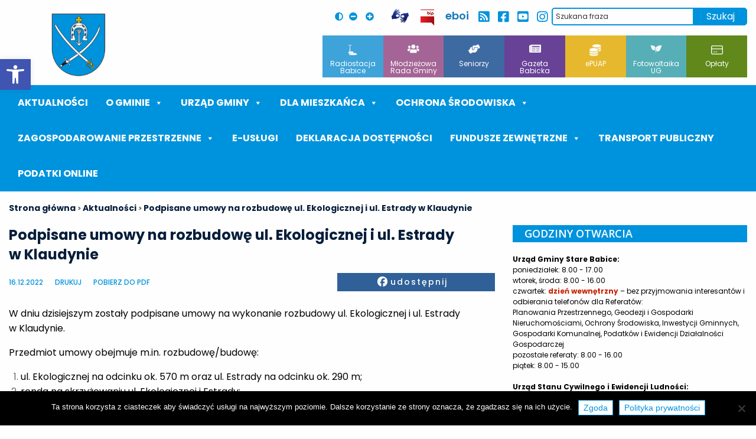

--- FILE ---
content_type: text/html; charset=utf-8
request_url: https://www.google.com/recaptcha/api2/anchor?ar=1&k=6LeOgcEUAAAAAMoG_fteodc-ycuFl1r3E14ljFSu&co=aHR0cHM6Ly9zdGFyZS1iYWJpY2UucGw6NDQz&hl=en&v=N67nZn4AqZkNcbeMu4prBgzg&size=invisible&anchor-ms=20000&execute-ms=30000&cb=iy4gp113a3mn
body_size: 48465
content:
<!DOCTYPE HTML><html dir="ltr" lang="en"><head><meta http-equiv="Content-Type" content="text/html; charset=UTF-8">
<meta http-equiv="X-UA-Compatible" content="IE=edge">
<title>reCAPTCHA</title>
<style type="text/css">
/* cyrillic-ext */
@font-face {
  font-family: 'Roboto';
  font-style: normal;
  font-weight: 400;
  font-stretch: 100%;
  src: url(//fonts.gstatic.com/s/roboto/v48/KFO7CnqEu92Fr1ME7kSn66aGLdTylUAMa3GUBHMdazTgWw.woff2) format('woff2');
  unicode-range: U+0460-052F, U+1C80-1C8A, U+20B4, U+2DE0-2DFF, U+A640-A69F, U+FE2E-FE2F;
}
/* cyrillic */
@font-face {
  font-family: 'Roboto';
  font-style: normal;
  font-weight: 400;
  font-stretch: 100%;
  src: url(//fonts.gstatic.com/s/roboto/v48/KFO7CnqEu92Fr1ME7kSn66aGLdTylUAMa3iUBHMdazTgWw.woff2) format('woff2');
  unicode-range: U+0301, U+0400-045F, U+0490-0491, U+04B0-04B1, U+2116;
}
/* greek-ext */
@font-face {
  font-family: 'Roboto';
  font-style: normal;
  font-weight: 400;
  font-stretch: 100%;
  src: url(//fonts.gstatic.com/s/roboto/v48/KFO7CnqEu92Fr1ME7kSn66aGLdTylUAMa3CUBHMdazTgWw.woff2) format('woff2');
  unicode-range: U+1F00-1FFF;
}
/* greek */
@font-face {
  font-family: 'Roboto';
  font-style: normal;
  font-weight: 400;
  font-stretch: 100%;
  src: url(//fonts.gstatic.com/s/roboto/v48/KFO7CnqEu92Fr1ME7kSn66aGLdTylUAMa3-UBHMdazTgWw.woff2) format('woff2');
  unicode-range: U+0370-0377, U+037A-037F, U+0384-038A, U+038C, U+038E-03A1, U+03A3-03FF;
}
/* math */
@font-face {
  font-family: 'Roboto';
  font-style: normal;
  font-weight: 400;
  font-stretch: 100%;
  src: url(//fonts.gstatic.com/s/roboto/v48/KFO7CnqEu92Fr1ME7kSn66aGLdTylUAMawCUBHMdazTgWw.woff2) format('woff2');
  unicode-range: U+0302-0303, U+0305, U+0307-0308, U+0310, U+0312, U+0315, U+031A, U+0326-0327, U+032C, U+032F-0330, U+0332-0333, U+0338, U+033A, U+0346, U+034D, U+0391-03A1, U+03A3-03A9, U+03B1-03C9, U+03D1, U+03D5-03D6, U+03F0-03F1, U+03F4-03F5, U+2016-2017, U+2034-2038, U+203C, U+2040, U+2043, U+2047, U+2050, U+2057, U+205F, U+2070-2071, U+2074-208E, U+2090-209C, U+20D0-20DC, U+20E1, U+20E5-20EF, U+2100-2112, U+2114-2115, U+2117-2121, U+2123-214F, U+2190, U+2192, U+2194-21AE, U+21B0-21E5, U+21F1-21F2, U+21F4-2211, U+2213-2214, U+2216-22FF, U+2308-230B, U+2310, U+2319, U+231C-2321, U+2336-237A, U+237C, U+2395, U+239B-23B7, U+23D0, U+23DC-23E1, U+2474-2475, U+25AF, U+25B3, U+25B7, U+25BD, U+25C1, U+25CA, U+25CC, U+25FB, U+266D-266F, U+27C0-27FF, U+2900-2AFF, U+2B0E-2B11, U+2B30-2B4C, U+2BFE, U+3030, U+FF5B, U+FF5D, U+1D400-1D7FF, U+1EE00-1EEFF;
}
/* symbols */
@font-face {
  font-family: 'Roboto';
  font-style: normal;
  font-weight: 400;
  font-stretch: 100%;
  src: url(//fonts.gstatic.com/s/roboto/v48/KFO7CnqEu92Fr1ME7kSn66aGLdTylUAMaxKUBHMdazTgWw.woff2) format('woff2');
  unicode-range: U+0001-000C, U+000E-001F, U+007F-009F, U+20DD-20E0, U+20E2-20E4, U+2150-218F, U+2190, U+2192, U+2194-2199, U+21AF, U+21E6-21F0, U+21F3, U+2218-2219, U+2299, U+22C4-22C6, U+2300-243F, U+2440-244A, U+2460-24FF, U+25A0-27BF, U+2800-28FF, U+2921-2922, U+2981, U+29BF, U+29EB, U+2B00-2BFF, U+4DC0-4DFF, U+FFF9-FFFB, U+10140-1018E, U+10190-1019C, U+101A0, U+101D0-101FD, U+102E0-102FB, U+10E60-10E7E, U+1D2C0-1D2D3, U+1D2E0-1D37F, U+1F000-1F0FF, U+1F100-1F1AD, U+1F1E6-1F1FF, U+1F30D-1F30F, U+1F315, U+1F31C, U+1F31E, U+1F320-1F32C, U+1F336, U+1F378, U+1F37D, U+1F382, U+1F393-1F39F, U+1F3A7-1F3A8, U+1F3AC-1F3AF, U+1F3C2, U+1F3C4-1F3C6, U+1F3CA-1F3CE, U+1F3D4-1F3E0, U+1F3ED, U+1F3F1-1F3F3, U+1F3F5-1F3F7, U+1F408, U+1F415, U+1F41F, U+1F426, U+1F43F, U+1F441-1F442, U+1F444, U+1F446-1F449, U+1F44C-1F44E, U+1F453, U+1F46A, U+1F47D, U+1F4A3, U+1F4B0, U+1F4B3, U+1F4B9, U+1F4BB, U+1F4BF, U+1F4C8-1F4CB, U+1F4D6, U+1F4DA, U+1F4DF, U+1F4E3-1F4E6, U+1F4EA-1F4ED, U+1F4F7, U+1F4F9-1F4FB, U+1F4FD-1F4FE, U+1F503, U+1F507-1F50B, U+1F50D, U+1F512-1F513, U+1F53E-1F54A, U+1F54F-1F5FA, U+1F610, U+1F650-1F67F, U+1F687, U+1F68D, U+1F691, U+1F694, U+1F698, U+1F6AD, U+1F6B2, U+1F6B9-1F6BA, U+1F6BC, U+1F6C6-1F6CF, U+1F6D3-1F6D7, U+1F6E0-1F6EA, U+1F6F0-1F6F3, U+1F6F7-1F6FC, U+1F700-1F7FF, U+1F800-1F80B, U+1F810-1F847, U+1F850-1F859, U+1F860-1F887, U+1F890-1F8AD, U+1F8B0-1F8BB, U+1F8C0-1F8C1, U+1F900-1F90B, U+1F93B, U+1F946, U+1F984, U+1F996, U+1F9E9, U+1FA00-1FA6F, U+1FA70-1FA7C, U+1FA80-1FA89, U+1FA8F-1FAC6, U+1FACE-1FADC, U+1FADF-1FAE9, U+1FAF0-1FAF8, U+1FB00-1FBFF;
}
/* vietnamese */
@font-face {
  font-family: 'Roboto';
  font-style: normal;
  font-weight: 400;
  font-stretch: 100%;
  src: url(//fonts.gstatic.com/s/roboto/v48/KFO7CnqEu92Fr1ME7kSn66aGLdTylUAMa3OUBHMdazTgWw.woff2) format('woff2');
  unicode-range: U+0102-0103, U+0110-0111, U+0128-0129, U+0168-0169, U+01A0-01A1, U+01AF-01B0, U+0300-0301, U+0303-0304, U+0308-0309, U+0323, U+0329, U+1EA0-1EF9, U+20AB;
}
/* latin-ext */
@font-face {
  font-family: 'Roboto';
  font-style: normal;
  font-weight: 400;
  font-stretch: 100%;
  src: url(//fonts.gstatic.com/s/roboto/v48/KFO7CnqEu92Fr1ME7kSn66aGLdTylUAMa3KUBHMdazTgWw.woff2) format('woff2');
  unicode-range: U+0100-02BA, U+02BD-02C5, U+02C7-02CC, U+02CE-02D7, U+02DD-02FF, U+0304, U+0308, U+0329, U+1D00-1DBF, U+1E00-1E9F, U+1EF2-1EFF, U+2020, U+20A0-20AB, U+20AD-20C0, U+2113, U+2C60-2C7F, U+A720-A7FF;
}
/* latin */
@font-face {
  font-family: 'Roboto';
  font-style: normal;
  font-weight: 400;
  font-stretch: 100%;
  src: url(//fonts.gstatic.com/s/roboto/v48/KFO7CnqEu92Fr1ME7kSn66aGLdTylUAMa3yUBHMdazQ.woff2) format('woff2');
  unicode-range: U+0000-00FF, U+0131, U+0152-0153, U+02BB-02BC, U+02C6, U+02DA, U+02DC, U+0304, U+0308, U+0329, U+2000-206F, U+20AC, U+2122, U+2191, U+2193, U+2212, U+2215, U+FEFF, U+FFFD;
}
/* cyrillic-ext */
@font-face {
  font-family: 'Roboto';
  font-style: normal;
  font-weight: 500;
  font-stretch: 100%;
  src: url(//fonts.gstatic.com/s/roboto/v48/KFO7CnqEu92Fr1ME7kSn66aGLdTylUAMa3GUBHMdazTgWw.woff2) format('woff2');
  unicode-range: U+0460-052F, U+1C80-1C8A, U+20B4, U+2DE0-2DFF, U+A640-A69F, U+FE2E-FE2F;
}
/* cyrillic */
@font-face {
  font-family: 'Roboto';
  font-style: normal;
  font-weight: 500;
  font-stretch: 100%;
  src: url(//fonts.gstatic.com/s/roboto/v48/KFO7CnqEu92Fr1ME7kSn66aGLdTylUAMa3iUBHMdazTgWw.woff2) format('woff2');
  unicode-range: U+0301, U+0400-045F, U+0490-0491, U+04B0-04B1, U+2116;
}
/* greek-ext */
@font-face {
  font-family: 'Roboto';
  font-style: normal;
  font-weight: 500;
  font-stretch: 100%;
  src: url(//fonts.gstatic.com/s/roboto/v48/KFO7CnqEu92Fr1ME7kSn66aGLdTylUAMa3CUBHMdazTgWw.woff2) format('woff2');
  unicode-range: U+1F00-1FFF;
}
/* greek */
@font-face {
  font-family: 'Roboto';
  font-style: normal;
  font-weight: 500;
  font-stretch: 100%;
  src: url(//fonts.gstatic.com/s/roboto/v48/KFO7CnqEu92Fr1ME7kSn66aGLdTylUAMa3-UBHMdazTgWw.woff2) format('woff2');
  unicode-range: U+0370-0377, U+037A-037F, U+0384-038A, U+038C, U+038E-03A1, U+03A3-03FF;
}
/* math */
@font-face {
  font-family: 'Roboto';
  font-style: normal;
  font-weight: 500;
  font-stretch: 100%;
  src: url(//fonts.gstatic.com/s/roboto/v48/KFO7CnqEu92Fr1ME7kSn66aGLdTylUAMawCUBHMdazTgWw.woff2) format('woff2');
  unicode-range: U+0302-0303, U+0305, U+0307-0308, U+0310, U+0312, U+0315, U+031A, U+0326-0327, U+032C, U+032F-0330, U+0332-0333, U+0338, U+033A, U+0346, U+034D, U+0391-03A1, U+03A3-03A9, U+03B1-03C9, U+03D1, U+03D5-03D6, U+03F0-03F1, U+03F4-03F5, U+2016-2017, U+2034-2038, U+203C, U+2040, U+2043, U+2047, U+2050, U+2057, U+205F, U+2070-2071, U+2074-208E, U+2090-209C, U+20D0-20DC, U+20E1, U+20E5-20EF, U+2100-2112, U+2114-2115, U+2117-2121, U+2123-214F, U+2190, U+2192, U+2194-21AE, U+21B0-21E5, U+21F1-21F2, U+21F4-2211, U+2213-2214, U+2216-22FF, U+2308-230B, U+2310, U+2319, U+231C-2321, U+2336-237A, U+237C, U+2395, U+239B-23B7, U+23D0, U+23DC-23E1, U+2474-2475, U+25AF, U+25B3, U+25B7, U+25BD, U+25C1, U+25CA, U+25CC, U+25FB, U+266D-266F, U+27C0-27FF, U+2900-2AFF, U+2B0E-2B11, U+2B30-2B4C, U+2BFE, U+3030, U+FF5B, U+FF5D, U+1D400-1D7FF, U+1EE00-1EEFF;
}
/* symbols */
@font-face {
  font-family: 'Roboto';
  font-style: normal;
  font-weight: 500;
  font-stretch: 100%;
  src: url(//fonts.gstatic.com/s/roboto/v48/KFO7CnqEu92Fr1ME7kSn66aGLdTylUAMaxKUBHMdazTgWw.woff2) format('woff2');
  unicode-range: U+0001-000C, U+000E-001F, U+007F-009F, U+20DD-20E0, U+20E2-20E4, U+2150-218F, U+2190, U+2192, U+2194-2199, U+21AF, U+21E6-21F0, U+21F3, U+2218-2219, U+2299, U+22C4-22C6, U+2300-243F, U+2440-244A, U+2460-24FF, U+25A0-27BF, U+2800-28FF, U+2921-2922, U+2981, U+29BF, U+29EB, U+2B00-2BFF, U+4DC0-4DFF, U+FFF9-FFFB, U+10140-1018E, U+10190-1019C, U+101A0, U+101D0-101FD, U+102E0-102FB, U+10E60-10E7E, U+1D2C0-1D2D3, U+1D2E0-1D37F, U+1F000-1F0FF, U+1F100-1F1AD, U+1F1E6-1F1FF, U+1F30D-1F30F, U+1F315, U+1F31C, U+1F31E, U+1F320-1F32C, U+1F336, U+1F378, U+1F37D, U+1F382, U+1F393-1F39F, U+1F3A7-1F3A8, U+1F3AC-1F3AF, U+1F3C2, U+1F3C4-1F3C6, U+1F3CA-1F3CE, U+1F3D4-1F3E0, U+1F3ED, U+1F3F1-1F3F3, U+1F3F5-1F3F7, U+1F408, U+1F415, U+1F41F, U+1F426, U+1F43F, U+1F441-1F442, U+1F444, U+1F446-1F449, U+1F44C-1F44E, U+1F453, U+1F46A, U+1F47D, U+1F4A3, U+1F4B0, U+1F4B3, U+1F4B9, U+1F4BB, U+1F4BF, U+1F4C8-1F4CB, U+1F4D6, U+1F4DA, U+1F4DF, U+1F4E3-1F4E6, U+1F4EA-1F4ED, U+1F4F7, U+1F4F9-1F4FB, U+1F4FD-1F4FE, U+1F503, U+1F507-1F50B, U+1F50D, U+1F512-1F513, U+1F53E-1F54A, U+1F54F-1F5FA, U+1F610, U+1F650-1F67F, U+1F687, U+1F68D, U+1F691, U+1F694, U+1F698, U+1F6AD, U+1F6B2, U+1F6B9-1F6BA, U+1F6BC, U+1F6C6-1F6CF, U+1F6D3-1F6D7, U+1F6E0-1F6EA, U+1F6F0-1F6F3, U+1F6F7-1F6FC, U+1F700-1F7FF, U+1F800-1F80B, U+1F810-1F847, U+1F850-1F859, U+1F860-1F887, U+1F890-1F8AD, U+1F8B0-1F8BB, U+1F8C0-1F8C1, U+1F900-1F90B, U+1F93B, U+1F946, U+1F984, U+1F996, U+1F9E9, U+1FA00-1FA6F, U+1FA70-1FA7C, U+1FA80-1FA89, U+1FA8F-1FAC6, U+1FACE-1FADC, U+1FADF-1FAE9, U+1FAF0-1FAF8, U+1FB00-1FBFF;
}
/* vietnamese */
@font-face {
  font-family: 'Roboto';
  font-style: normal;
  font-weight: 500;
  font-stretch: 100%;
  src: url(//fonts.gstatic.com/s/roboto/v48/KFO7CnqEu92Fr1ME7kSn66aGLdTylUAMa3OUBHMdazTgWw.woff2) format('woff2');
  unicode-range: U+0102-0103, U+0110-0111, U+0128-0129, U+0168-0169, U+01A0-01A1, U+01AF-01B0, U+0300-0301, U+0303-0304, U+0308-0309, U+0323, U+0329, U+1EA0-1EF9, U+20AB;
}
/* latin-ext */
@font-face {
  font-family: 'Roboto';
  font-style: normal;
  font-weight: 500;
  font-stretch: 100%;
  src: url(//fonts.gstatic.com/s/roboto/v48/KFO7CnqEu92Fr1ME7kSn66aGLdTylUAMa3KUBHMdazTgWw.woff2) format('woff2');
  unicode-range: U+0100-02BA, U+02BD-02C5, U+02C7-02CC, U+02CE-02D7, U+02DD-02FF, U+0304, U+0308, U+0329, U+1D00-1DBF, U+1E00-1E9F, U+1EF2-1EFF, U+2020, U+20A0-20AB, U+20AD-20C0, U+2113, U+2C60-2C7F, U+A720-A7FF;
}
/* latin */
@font-face {
  font-family: 'Roboto';
  font-style: normal;
  font-weight: 500;
  font-stretch: 100%;
  src: url(//fonts.gstatic.com/s/roboto/v48/KFO7CnqEu92Fr1ME7kSn66aGLdTylUAMa3yUBHMdazQ.woff2) format('woff2');
  unicode-range: U+0000-00FF, U+0131, U+0152-0153, U+02BB-02BC, U+02C6, U+02DA, U+02DC, U+0304, U+0308, U+0329, U+2000-206F, U+20AC, U+2122, U+2191, U+2193, U+2212, U+2215, U+FEFF, U+FFFD;
}
/* cyrillic-ext */
@font-face {
  font-family: 'Roboto';
  font-style: normal;
  font-weight: 900;
  font-stretch: 100%;
  src: url(//fonts.gstatic.com/s/roboto/v48/KFO7CnqEu92Fr1ME7kSn66aGLdTylUAMa3GUBHMdazTgWw.woff2) format('woff2');
  unicode-range: U+0460-052F, U+1C80-1C8A, U+20B4, U+2DE0-2DFF, U+A640-A69F, U+FE2E-FE2F;
}
/* cyrillic */
@font-face {
  font-family: 'Roboto';
  font-style: normal;
  font-weight: 900;
  font-stretch: 100%;
  src: url(//fonts.gstatic.com/s/roboto/v48/KFO7CnqEu92Fr1ME7kSn66aGLdTylUAMa3iUBHMdazTgWw.woff2) format('woff2');
  unicode-range: U+0301, U+0400-045F, U+0490-0491, U+04B0-04B1, U+2116;
}
/* greek-ext */
@font-face {
  font-family: 'Roboto';
  font-style: normal;
  font-weight: 900;
  font-stretch: 100%;
  src: url(//fonts.gstatic.com/s/roboto/v48/KFO7CnqEu92Fr1ME7kSn66aGLdTylUAMa3CUBHMdazTgWw.woff2) format('woff2');
  unicode-range: U+1F00-1FFF;
}
/* greek */
@font-face {
  font-family: 'Roboto';
  font-style: normal;
  font-weight: 900;
  font-stretch: 100%;
  src: url(//fonts.gstatic.com/s/roboto/v48/KFO7CnqEu92Fr1ME7kSn66aGLdTylUAMa3-UBHMdazTgWw.woff2) format('woff2');
  unicode-range: U+0370-0377, U+037A-037F, U+0384-038A, U+038C, U+038E-03A1, U+03A3-03FF;
}
/* math */
@font-face {
  font-family: 'Roboto';
  font-style: normal;
  font-weight: 900;
  font-stretch: 100%;
  src: url(//fonts.gstatic.com/s/roboto/v48/KFO7CnqEu92Fr1ME7kSn66aGLdTylUAMawCUBHMdazTgWw.woff2) format('woff2');
  unicode-range: U+0302-0303, U+0305, U+0307-0308, U+0310, U+0312, U+0315, U+031A, U+0326-0327, U+032C, U+032F-0330, U+0332-0333, U+0338, U+033A, U+0346, U+034D, U+0391-03A1, U+03A3-03A9, U+03B1-03C9, U+03D1, U+03D5-03D6, U+03F0-03F1, U+03F4-03F5, U+2016-2017, U+2034-2038, U+203C, U+2040, U+2043, U+2047, U+2050, U+2057, U+205F, U+2070-2071, U+2074-208E, U+2090-209C, U+20D0-20DC, U+20E1, U+20E5-20EF, U+2100-2112, U+2114-2115, U+2117-2121, U+2123-214F, U+2190, U+2192, U+2194-21AE, U+21B0-21E5, U+21F1-21F2, U+21F4-2211, U+2213-2214, U+2216-22FF, U+2308-230B, U+2310, U+2319, U+231C-2321, U+2336-237A, U+237C, U+2395, U+239B-23B7, U+23D0, U+23DC-23E1, U+2474-2475, U+25AF, U+25B3, U+25B7, U+25BD, U+25C1, U+25CA, U+25CC, U+25FB, U+266D-266F, U+27C0-27FF, U+2900-2AFF, U+2B0E-2B11, U+2B30-2B4C, U+2BFE, U+3030, U+FF5B, U+FF5D, U+1D400-1D7FF, U+1EE00-1EEFF;
}
/* symbols */
@font-face {
  font-family: 'Roboto';
  font-style: normal;
  font-weight: 900;
  font-stretch: 100%;
  src: url(//fonts.gstatic.com/s/roboto/v48/KFO7CnqEu92Fr1ME7kSn66aGLdTylUAMaxKUBHMdazTgWw.woff2) format('woff2');
  unicode-range: U+0001-000C, U+000E-001F, U+007F-009F, U+20DD-20E0, U+20E2-20E4, U+2150-218F, U+2190, U+2192, U+2194-2199, U+21AF, U+21E6-21F0, U+21F3, U+2218-2219, U+2299, U+22C4-22C6, U+2300-243F, U+2440-244A, U+2460-24FF, U+25A0-27BF, U+2800-28FF, U+2921-2922, U+2981, U+29BF, U+29EB, U+2B00-2BFF, U+4DC0-4DFF, U+FFF9-FFFB, U+10140-1018E, U+10190-1019C, U+101A0, U+101D0-101FD, U+102E0-102FB, U+10E60-10E7E, U+1D2C0-1D2D3, U+1D2E0-1D37F, U+1F000-1F0FF, U+1F100-1F1AD, U+1F1E6-1F1FF, U+1F30D-1F30F, U+1F315, U+1F31C, U+1F31E, U+1F320-1F32C, U+1F336, U+1F378, U+1F37D, U+1F382, U+1F393-1F39F, U+1F3A7-1F3A8, U+1F3AC-1F3AF, U+1F3C2, U+1F3C4-1F3C6, U+1F3CA-1F3CE, U+1F3D4-1F3E0, U+1F3ED, U+1F3F1-1F3F3, U+1F3F5-1F3F7, U+1F408, U+1F415, U+1F41F, U+1F426, U+1F43F, U+1F441-1F442, U+1F444, U+1F446-1F449, U+1F44C-1F44E, U+1F453, U+1F46A, U+1F47D, U+1F4A3, U+1F4B0, U+1F4B3, U+1F4B9, U+1F4BB, U+1F4BF, U+1F4C8-1F4CB, U+1F4D6, U+1F4DA, U+1F4DF, U+1F4E3-1F4E6, U+1F4EA-1F4ED, U+1F4F7, U+1F4F9-1F4FB, U+1F4FD-1F4FE, U+1F503, U+1F507-1F50B, U+1F50D, U+1F512-1F513, U+1F53E-1F54A, U+1F54F-1F5FA, U+1F610, U+1F650-1F67F, U+1F687, U+1F68D, U+1F691, U+1F694, U+1F698, U+1F6AD, U+1F6B2, U+1F6B9-1F6BA, U+1F6BC, U+1F6C6-1F6CF, U+1F6D3-1F6D7, U+1F6E0-1F6EA, U+1F6F0-1F6F3, U+1F6F7-1F6FC, U+1F700-1F7FF, U+1F800-1F80B, U+1F810-1F847, U+1F850-1F859, U+1F860-1F887, U+1F890-1F8AD, U+1F8B0-1F8BB, U+1F8C0-1F8C1, U+1F900-1F90B, U+1F93B, U+1F946, U+1F984, U+1F996, U+1F9E9, U+1FA00-1FA6F, U+1FA70-1FA7C, U+1FA80-1FA89, U+1FA8F-1FAC6, U+1FACE-1FADC, U+1FADF-1FAE9, U+1FAF0-1FAF8, U+1FB00-1FBFF;
}
/* vietnamese */
@font-face {
  font-family: 'Roboto';
  font-style: normal;
  font-weight: 900;
  font-stretch: 100%;
  src: url(//fonts.gstatic.com/s/roboto/v48/KFO7CnqEu92Fr1ME7kSn66aGLdTylUAMa3OUBHMdazTgWw.woff2) format('woff2');
  unicode-range: U+0102-0103, U+0110-0111, U+0128-0129, U+0168-0169, U+01A0-01A1, U+01AF-01B0, U+0300-0301, U+0303-0304, U+0308-0309, U+0323, U+0329, U+1EA0-1EF9, U+20AB;
}
/* latin-ext */
@font-face {
  font-family: 'Roboto';
  font-style: normal;
  font-weight: 900;
  font-stretch: 100%;
  src: url(//fonts.gstatic.com/s/roboto/v48/KFO7CnqEu92Fr1ME7kSn66aGLdTylUAMa3KUBHMdazTgWw.woff2) format('woff2');
  unicode-range: U+0100-02BA, U+02BD-02C5, U+02C7-02CC, U+02CE-02D7, U+02DD-02FF, U+0304, U+0308, U+0329, U+1D00-1DBF, U+1E00-1E9F, U+1EF2-1EFF, U+2020, U+20A0-20AB, U+20AD-20C0, U+2113, U+2C60-2C7F, U+A720-A7FF;
}
/* latin */
@font-face {
  font-family: 'Roboto';
  font-style: normal;
  font-weight: 900;
  font-stretch: 100%;
  src: url(//fonts.gstatic.com/s/roboto/v48/KFO7CnqEu92Fr1ME7kSn66aGLdTylUAMa3yUBHMdazQ.woff2) format('woff2');
  unicode-range: U+0000-00FF, U+0131, U+0152-0153, U+02BB-02BC, U+02C6, U+02DA, U+02DC, U+0304, U+0308, U+0329, U+2000-206F, U+20AC, U+2122, U+2191, U+2193, U+2212, U+2215, U+FEFF, U+FFFD;
}

</style>
<link rel="stylesheet" type="text/css" href="https://www.gstatic.com/recaptcha/releases/N67nZn4AqZkNcbeMu4prBgzg/styles__ltr.css">
<script nonce="UGwvuW9ZP7v0mQJDCwrMDA" type="text/javascript">window['__recaptcha_api'] = 'https://www.google.com/recaptcha/api2/';</script>
<script type="text/javascript" src="https://www.gstatic.com/recaptcha/releases/N67nZn4AqZkNcbeMu4prBgzg/recaptcha__en.js" nonce="UGwvuW9ZP7v0mQJDCwrMDA">
      
    </script></head>
<body><div id="rc-anchor-alert" class="rc-anchor-alert"></div>
<input type="hidden" id="recaptcha-token" value="[base64]">
<script type="text/javascript" nonce="UGwvuW9ZP7v0mQJDCwrMDA">
      recaptcha.anchor.Main.init("[\x22ainput\x22,[\x22bgdata\x22,\x22\x22,\[base64]/[base64]/[base64]/[base64]/[base64]/[base64]/KGcoTywyNTMsTy5PKSxVRyhPLEMpKTpnKE8sMjUzLEMpLE8pKSxsKSksTykpfSxieT1mdW5jdGlvbihDLE8sdSxsKXtmb3IobD0odT1SKEMpLDApO08+MDtPLS0pbD1sPDw4fFooQyk7ZyhDLHUsbCl9LFVHPWZ1bmN0aW9uKEMsTyl7Qy5pLmxlbmd0aD4xMDQ/[base64]/[base64]/[base64]/[base64]/[base64]/[base64]/[base64]\\u003d\x22,\[base64]\x22,\x22w5jCrcKuw5PCs8Oww5HDjhRHaHVMS8KbwpssX2jCjQbDsDLCk8KsO8K4w60qV8KxAsKwQ8KOYEVSNcOYM2toPzzCizvDtA1rM8Ovw5PDnMOuw6YvO2zDgHgqwrDDlB/CiUBdwqrDiMKaHAXDk1PCoMOCOHPDnn3CmcOxPsOvRcKuw53DrMKOwos5w4vCucONfBzCjSDCjV/CuVNpw5DDmlAFdnIXCcO2d8Kpw5XDtsKEAsOOwpsINMO6woLDnsKWw4fDoMK+wofCoDfCkgrCuHZhIFzDog/ChADChMOBMcKgcGY/JVXCisOIPVfDuMO+w7HDssORHTIQwqnDlQDDicKIw65pw6s0FsKfAMKQcMK6GDnDgk3Cm8O0JE5Rw6lpwqtFwrHDulsDWlc/IMO1w7FNXj/CncKQf8K4B8Kfw657w7PDvBXCrlnChQXDpMKVLcK/LWprJyJadcK/BsOgEcObKXQRw6/Cgm/DqcO1ZsKVwpnCiMOXwqpsc8Kiwp3CsyvCusKRwq3Cjgtrwptgw5zCvsKxw5fCvn3DmyQmwqvCrcKzw5wcwpXDjwkOwrDCtWJZNsOQCMO3w4dLw7d2w57CvcOuAAlsw6JPw73CrlrDgFvDk1/Dg2wQw5diYsK5dX/DjCQcZXIqfcKUwpLCpjp1w4/DrcOPw4zDhFNJJVUPw7LDskjDkGE/CidrXsKXwr8aasOkw67DmhsGEMOOwqvCo8KTR8OPCcOEwoZaZ8OSOQg6ccOWw6XCicKzwoV7w5U2e27CtRXDocKQw6bDlMOVMxF3f3oPMHHDnUfCtxvDjARRwprClmnCnCjCgMKWw6QMwoYOAFtdMMOtw5nDlxspwrfCvCB/wqTCo0Mjw6EWw5FTw50ewrLCh8OBPsOqwrVKeX5Zw7fDnHLCqcKLUHp6wpvCpBoFDcKfKh0+BBphCsOJwrLDksKYY8KIwr7DuQHDiwjCmjYjw7LCoTzDjT3DjcOOcFcfwrXDqxDDlzzCuMKOXyw5WsKPw6xZCC/DjMKgw7bCr8KKf8Okwp4qbj4uUyLCqjLCgsOqHcKRb2zCumxJfMK/woJ3w6Zwwp7CoMOnwrLCgMKCDcO9YAnDt8OPwofCu1dqwrUoRsKOw4JPUMOAIU7Dul7CljYJNsK7aXLDg8KwwqrCrxDDlTrCq8Kgb3FJwrHCjjzCi2LCgCB4E8KKWMO6A3rDp8KIwp/DnsK6cQHCn3U6I8OxC8OFwrNsw6zCk8OQCMKjw6TCmC3Cog/CpUURXsKQbzMmw7PCsRxGacO4wqbChV/DiTwcwpxkwr0zME/CtkDDmmXDvgfDrGbDkTHCicOgwpIdw5hOw4bCgm5uwr1XwoXCpGHCq8K4w7rDhsOha8OYwr1tAx9uwrrCt8Oyw4E5w7DCmMKPEQ7DoBDDo27CrMOlZ8OIw7J1w7hnwpRtw40nw4ULw7bDhcK8bcO0wqjDvcOjYsKccsKIDsKwCsO/[base64]/SBM2w48swqPDvA0LXsOMAcOMUMOuwrzCjMOYMjDCsMOCJsKRMcKPwpMpw7l9w6/CvsOQw7BRwqfCn8KNwqYiwrPDs2XCkx0uw4I8wqRiw6rDvTJpecKvw5/DjMOEekgTQsKFw554w57CmX8ywrLCnMOGwqbCtsKewqzCh8KzPcKLwqx1wqgjwq5jwqjCszgsw6fCiz/DnX3DlD5RRcOywrd6w5UJUcOIwqfDkMKjfQvDswkeeR/CmsO3MMKjwqDDthzCjVobdcK4w5VVw7BULxc3w5TDpcKTb8OGDMK+woNwwpfDoGDDiMO/FxTDoCTCiMOtw6dzExvDgglkwowSw6cTBEzDscOOw5NxN2nCksK6RCzCh1MOwp/CgT3CsHfDpxQtwo3DuA3DuypzEzppw53ClTrCucKdalEyacOWG1/CpsOvw7LDrzfCh8O2A0pNwqhmwqRbdHPDu3LDm8OTw5F4w7PCsA/Cg1thwrrCgDR5Ozsmwq4zw4nDi8Kww5J1w4JoQMKPf1FHfgoabCrCrsO0w51Mwpd/w4LDiMOaD8KzbMK2IjnCuivDgsO6YR8dN2Bcw5hSGmzDvsKUU8OgwrXDrQnDj8Krwp3CksKLwqjDg33CnMO1aA/[base64]/cRfCh8KrFQvCnVwicsO1woDDp8Kkw78IFGlbRlzCgMK6w4oAfsOGH37DiMKrQlPCh8OPw5NeWMKJTMKkVcKQAMK6wo55wqLCkSwlwr9vw5vDkTJEworCjUg2wozDl1FbJsOfwpJ6w5fDrXrCt2kqwpDCtMOKw4vCncKvw5pUN2JQZG/ClE5Ja8KzS2zDpsK2RRFaTsOpwp4FLgkwU8Oyw6jDjDTDl8ODc8O3esO1PsK6w7FQaQslfRwZTB93wq3DpW09LAh2w5pCw703w7nChBNzQB5OAVjCtcKqw6pjeRM1GcOKwrbDgD3DtMO+CnTDujxZCCZ+wrjDsFUMw5Y/[base64]/[base64]/w7tJVGzDt8KUYix+PUPClUrDrcOUw5/CvcOdwrnCu8KxScOGw7fDlinCnlPDozFBwo/[base64]/[base64]/Cm8KjbHLCoh1wf05Aw7BwwpYUw6fCnsKowoXCl8KPwq0rWy7Dv2VZw7XCpMKfTiV1woNewqB/wqPCm8OVw5rDmcOQPjJjwoxswodkRVHChcO6w6d2wq5iwqA+YyLDsMKcFgUeDj/CjsKRPMO2wo7DvcKCUsK/w409Z8Kzwp0cwrHCjcKTV0Vjw78ww5NawrsNwqHDmsKdTcK0wqhZYyjClDQAw4A5WDEmwosBw5XDqsOLwrjDrsOaw4wpwppXGn3Cu8KHw5LDmz/Cv8K5N8ORw63Cg8KhCsKcLsOhD3fCoMK8FkfDgcKHS8Orc2TCqsKlUMOCw412e8Kow5HCkltwwpk5SDU5woLDhD3DkMKDwpHDrcKKHS9sw6HCksOjwrzCoWbClCsHwqx/U8K8XMO8wo/DjMKMwpDClQbCssO4ecOjF8Kqwo3DjkdXb1lsSMKIc8KdHMKhwr/CscKNw4Ecw5Bxw63Ckykhwr7Cpn7Do33CsEHClGQIwrnDqsKCIsOewq0ybV0HwpXCk8OmBwLChmJpwoIcw4FTGcKzWEoKY8K1HGHDpQZZwpgJw4nDjMOuccKHGsOlwqZrw5fCrcK6McKgVcKGdcKLDFw6wqTCqcKxOybCuhzCv8K5VQMIXG9HCD/DksKgIcOVw54JFsKpw7sbKifCgX7Cpk7CgyPCu8Osfk/[base64]/DosKcw5TDnF4bw7HCk8KGAcKgVB8ASDfCvyQVf8KDw77DtxETHn5SYyTChEzDuz4OwrUdP13ChTjDvHdYOsOjw5rChGzDmcOiXndCw4B4fWZCw6HDlMO6wr8awp0GwqNgwq7DtR4JXXjCt2F7RMK4H8KCwp/[base64]/DsMOTw58dGhV3wrLCksKXXMOIw4BcwqnDrcOmw4PDlcOwL8O0w5/[base64]/CkcK9w6Z3w5vCsG/Ch1xMbRbDqnXDnj8yIlHCjxzCiMKkw5vCicKPw5NXZMOoB8K8w67DsSnDjGbCrgnCnRHDnnjDqMORw5tHw5FIwrFcPSHCqsOEw4bDncK/w6XCuVnDusKcw6RGCiktw4Uow68HVSHCisOEw6sEw6dgFDDDhsK+fMKTRQECwrZ3alTChsK8w5jDucOvbijChwfDt8KvcsOcKcOyw7/CvsKyXmBIwqTDu8KwLMKTQQbCpWfDosOaw4gLeDDDuizCkcOow4bDhRcRdsOXwp4KwrwIwrs1SCJxCRYew6HDtBILFMK7wrVDwpw5wqnCucKFw6TCnH0rwqIEwpo9d00sw7pawqQ5w7/DsQcKwqbCocKgw74mKsKRecOowqo+wp7CjBDDisKGw6XDgsKJwrcFScOIw40vV8OqwojDsMKEwphDR8OtwoNAw77Chi3Dv8OGwrZ/MMKOQFVVwrPCq8KmPMKZYWRlYMOowohFe8OhZcKLw6lVEAURRcOZMMKZw5RfGcO3ccOHwq1Sw6PDsj/[base64]/DlVXCv8K+WcO8w5DCksOaXMOnbXLCiMOTwqFWw68NfcOGwovDvAjCtMKncxdlwo4HwpPCoBzDrQXDpzEPwp5BNw3CgcOwwrvDt8KYQMOywqLDpjfDlT1qPQrCv0ghZUJnwq7Cn8OAIsK9w7gfw67Cp3jCqcKDF0TCrcOqwpHCklkZw5lDwq/Cj27DjsOWw7IcwqIpKB/DjzHCtcKkw6g+w7jCisKHwr/CuMKzBgAhwqnDpxtjDjTCpMKuNcOZYcKfw6JNG8KYHsKXw7wCMwsiOw1hw53DiSTCkVI6IcOHM2HDlcKACHTCjsKBasOLw7NkX3HCiEsvfTTDqlNwwotcw4TDkjMMw6IiCMKJYWs0IMOpw4s2wopKWDNkAMOrw6s6G8KoWsK2JsO+OQLDpcOQw41mwq/DiMO9w5PDgcOmZhjDqcK2LsKlDsKCPn3DmBDDscOsw4DCqsOQw4Vlw73DucOmw6HCsMOPWnlOOcKqwp0Ow6XChHxmVnfDvWlNasK9w43CrcO1wo8xSsKGZcOvSMOJwrvCuA4QcsOUw6XDvATDhsOFHHs3w7zDlElyWcOUIUjDtcK1w60DwqBzw4fDrhFFw4/Dv8OJw7DCoVhGwpHDn8OHJ2ZEwp/CvcKVT8OFwp1ZZ35+w5Izw7rDs00CwpXCqgNYXBLDrS7CiwfDjsKFPsOewrIaUR7CrzPDsx/ChjHDu3UXwrdXwooUw5/CqAbDtT3CkcOYZG7Chm3Cp8OrEsKGJVhPBSTCmCoSwqrDo8Onw6DDjcOIwoLDhwHDnlTDtHjDoinDrMKpB8KUwq4NwqE4Rm9swp7DlmBAw60vP1hsw6BEKcKlGALCimpuwo53QcKROcKEwoIzw5nCvcOoZsO8A8O0I19sw5HClsKDRkNrXcKFw7AHwqvDvnDDtH/Du8KvwrI7UiImflo5wpJYw7Yqw4Z/[base64]/[base64]/DtHkFXsOww7PCtAx0chnCm8KfUDcvWiXCr3xcwol9w5VwUlpcw7wFeMOeVcKDATEQLGJKwojDmsKQVizDjHwdRQTCg2JuY8O4DMK/w6BCWB5Gw7Ycw53CoQ/CrcK1woBHam3DgsKyD3vCvQF7w7lcF2NxIj8CwqjDjcOBw5HCvMK4w5zDhVrCnFdqGsO9wqVqV8KzFEPCs0NIwpvDssK3wqTDgMOCw5DCkiLCsyPDm8OawocLwqLChMOoQk8XZcOfw57DokrDuwDCogDCicK+AThjJB4IUl4Zw6cLw6sIwr/DnsKVw5RZw5TDqx/CqWnDg2s+J8KkTzxRIsOTGsOowrPCpcKoVVMBw7/[base64]/[base64]/Dj8KGwqsDw6XDnwtqfXMJXcO0w7UVw77CvG/DhiHCuMOswqrCtUnCv8OLwrsLwpnDmj/CtyU/w6IOO8K9c8KLTGTDqsK5woojJcKQDiYxaMOEwqJvw5TDiV3DrcOjw5YJEVMFw6kESEpqw7FKWsOaDGrDncKHdHbCksK2LsK1GDnCtgPCocKkw73DkMK2J3ovwpFuwpVoEEBdP8KdLcKKwqPCgsOXMGnDocOowrIewpkBw4lCw4HDrsKqSMOtw67DskfDum/Ct8KQK8KrPC41w5PDucKlwoDCgT5Mw5zCjMK/w4EME8OzO8O1McOfVi11ScOLw57CrlYiPMO8VXI/ACTCjWDDlMKpGG5Mw6DDrHJpwrxhM3PDvSE0wq7DoALCgnMwfB1xw7zCoGNbQcO2w6EnwpXDqXwWw53CgiZcQcOhfsKXMsOeBMKAaW3DigFCw4/ClRzDpCxna8KCw5NNwrjDosOIccO+LlDDksOwRcOQUcKmw7vDh8OrFhp+VcOdw47CpVjCtyIQwpYhe8OhwovClMOzQBQMe8KGw5bDlmlPWsK/wqDCj2XDmsOcw5dHVnNvwpfDs1/[base64]/CqwHDlGXChQnCqzHDgsKNXsOWwrjDtsO3wpzDmMKbw5rDj1QCBcOpYG3Dkl80w7zCuk4KwqZmN0fDpiTCnGvCocOidcOaKMKaXsO5bQVdAXg6wrplFsKOw6TCqiEpw5UAw4rDlcKTasOEw4tZw63Dvj7CmSYVCgHDkBXCjjA+w7FSw6lMQmbCgMOjw57Cs8KVw5QWw4/Du8OVw5RVwrYdEcOhKcO+SMK8asOqwr7CkMOIw5LDksONI0QmGA97w7jDjsKlC3DCkxY4AcOia8Kkw7rCvcK1QcOTBcKSw5XDpsOYwoHCjMONCysMw71Yw7JALcOWLsK/UcO2w5YbLcK7JxDCgFTDn8KlwqorYFrCghzDsMKaRsOqUMOgVMOMwr9ARMKDXzceexXCt0HDvsKbwrQjMlXCnRpDR3lXQypCIsOwwoDDqMO/ccOoUlIwEkbDtMO2a8OwIcK/wp0GVMO2wo8+OcKewrxrAx0fa28idj8YRMO1bnLCn1vDsg1Uwr0Cw4LCgsOIS25sw4EZOMKhwr/DkMOFw7HCjMOSw5HDvcOOB8K3woU+wpnCtGTDjcKCccO4V8OhXCLDk0hpw5k8bsOewoHDi1B7wosAQcKzJT/CpMObw5wWw7LChH4/[base64]/DsSzDrMOjw40Dw6LCtmI1I2Zlw7PDpGLCqg11F2gyLsKRfcKGb0TDg8OiGkdMeRnDtGvDkcO/w4YrwozDj8KVwogcw6cVwqDCkUbDnsKySFbConvCtmUyw5fDjcK4w4c8QsK/w6DCuVt4w5fCicKMwoMnw4LCrGtHGcOhYgrDvMKhO8Olw7wXw6IdBH7DvcKqMiXCi09XwqgsY8K2wqbCuQnDk8Kywr1Qw43CrClrwrgPw4nDlSnDmmTDm8Knw4DCpwHDoMO0wo/CjcO9wpEQw5bDqw1HfEJOwq8WVMK8M8OmDMKTwpx0Uy3ClnrDmw3Dr8KpEEDCr8KUw7/CrC00w4jCncOPOATCtHlgQ8KjeifDs1IwM1xXDcODI0slZkPDjVPCrxLDl8K1w5HDj8OlXsOsP1jDr8KNQBVlJsKgwot/NjjCqnJSOsOhw7HCkMOMTcOuwqzClGHDpMKzw649wpnDhxXCkMOEwpFbw6g8woHCnsOuLsKww7Egwq/DrEjCsyxAw4HCgCbCuiLCvcOEBsOxRMOLKlh4wolwwowLwr7Dkg8cSTYEw6tgFMKQfUIqw7/DpmYSJ2rDr8OiXcKuwrZGw7bCicOwVMOdw4/CrcK1YhPDgcKHYMOpw4rDgXJXw40Rw6vDssK9Sn8lwqDDoRQgw5rDq07CriYFZGrCvcKIw4DCnnN9w5nDmsKLBHpew6DDiWgswprCk34qw5rDgMKpRcKfw6JMw7Y1dcKrOBvDnMO6WMOUSi/DuDlmUWhrFAnDnG5OInjDiMOhHVIZw75gwqUHI3Y3EMOFw63CvEPCs8OUTDvDsMKDBntPwpViw7pECsK1KcOVwrYEwp/Cv8OOwoUJwrYbwpkNNxrDs1rCusKBCnVXw4/DszTDmcK2w48KFMOtw5nCr04qYcK5f1fCq8OZTMOQw6A9w4h2w4RXw7IEPcO9Wwo/wpJHw67CnMO4TEsSw4LCm2kHXsOlw5XClMOtw68XVF7Cj8KqVsOzQz7DhiLDuEfCt8KsDR/DqDvCgW7DksK7wozCtmMbE3Q4Qz8+ecO9RMO0w5jCiEfCh08Fw6rCvE1iJHPDsQbDmMOfwpPClkoTesOHwp4Ew54pwoDDi8KDw7s5VsOoZw0dwpxsw6XCncK9XwAiI2Azw4VCw6cvwp/CiyzCh8KRwo8JAMKPwpDCo2XClxPDk8KWUUvDkEBGWCrDssKdHjI5T1jDucKZRUp9a8KiwqVPNsO7wq/DkSvDlU5ew7hPOktCw40cRVPDh3/[base64]/[base64]/DpA9Zw43DowPCvFwQw6HCrRfCgMOQLsO5BcKjwqXDlETCscOvCMKJT1Z2w6nDqjHCmsOzwq3DlMK4PsOLwp/DmiZ3D8KDw5fCpcKCUMOXw7LCiMOIHcKTwpEmw5RBQA5DU8O9EMKVwptVwp9nwoVeSjZEAGHCmRXDt8Ozw5cpwrIpw53Cu11Pf27Cm3ZyHcOICwRyZMKXZsKCwqvCmMK2w4jDg013e8OTwoTCssOeWTLDuj4mwr7CpMOQCcKzfH4lw7nCpTkaBgI/[base64]/w5kUYlUpwqPCrcKfAHrDsGsJIhB2UcO2TMKLwrrCjMOLw5scMcOgwoHDoMO9woQZB0QfR8KWw61JdMKzCT/CoVnDsHkvccOkw6rCnVY/[base64]/DjFvDgMKdG0sDSQ5vw5goOXpNwqMvPsOHE09vCAPCrcKewrnDvsKew6FCwrN+wp5dU13Dh1rDrcKaThJPwpgXccOmbcKewo4gdcOhwqB0w4w4I2Mtw7MFw7klQMO0BE/Cim7Cqw1Ew5rDicKzwoHCoMKCw4vCli3DsWTDlcKlQ8KTwoHCssKOG8Kyw4LDixdnwoUMKcKRw70lwp1Uw5vCgcKTMMKGwrxLw5ArazHDtMO7wqPCjRQYw4DCgMKiNcOYwo4YwrrDmnPCrMKXw53CpcKCPBzDjz3DoMO4w6AfwqPDvMK6wrkQw5EqUUPDjW/CqXTCicO9AcKpwrgJMAXDqcOHwr0NARbDksKow73DnCjCv8Kfw5rDnsOzT2N5dMKWChLCncOdw6ETGsKkw5ZtwpERw7/CuMOlPGvCkcKXRnUge8OTwrdHeElTDXPDjUfDu1oBwolSwpZ9JAo1FcOvw4xaGjLCkh/DgDMyw4RTXW7Cr8OGCnXDj8KXVlvCt8KNwq1kElxJNAMrGkfCkcOkw7zDplXCgcOTYMOtwokWwrkYfcO/woFCwpDCtMKaO8KOw4xQwrJ8PMKUIsOpwq8xB8KFeMO1wrVWwogPdyl4RmUNW8Kuwr3DtwDCqiU+ITXDk8KLw4nDgMODwr7CgMK/Pzl/w5QgKsOfFGnDrsKEw51mwofCucOrIMOVwonCplY9wr/[base64]/wrEDYgLCmGsrbsKQeTLDu8KOFcONwoxQe8Kqw5/Djwofw7cnw79ic8K9DCLCg8KAM8K6wr7Dv8OgwqYhWU3CtX/DkGQBwrIMw7bCi8KNaWXDkMOwdWHCh8OEWMKEASbCjCl4w5RXwp7CnyUiPcOINBUIwrQEZMKuwrjDoGDCmmTDnDnCnsOhwrfDlMKRdsKGeWMywoN/[base64]/DoQbCh8Oie8KIZ0lFwrHDnyPDkjorU2bCow/CqsO+woLDssOBTUYywofDi8KZPk7CmMOTw4dSw7diWsK4a8O0BMK0wod+ScO0w5RYw5fDjGN1Ky9MKcOJw5hIGsKKQjUIawM9bMKQMsO1wo0Gwqc/w5NVYMOfKcKPO8O0cHnCpGltwpZHw5nCnMKISi9Gd8K+wp4PGl7Djl7CqT7DuRxcMSLCnA0yc8KWMsKwZXfCl8K5wqnCunzDu8Ogw5BlbRJzwrRzw7LCj3dTw77DsEYUWRTDp8KYChh3w4BHwpsHw4rCpy59wqDDtsKFOA89MyNcwr8kwq/[base64]/Ch8OTw5cyw5LDucO6w5fDr3DCk8O4wq4UDDTDrcKNX0V/NcK7wpgLw6EiWgJcw5VKwpl2RSPDnCwRJ8KVNMO7ScKMwoYpw5oqwrfDun4yaEjDtX83w4VsEQgCLMOFw47DiDQbTg3CvkvCssKYYMONw77DlsKnfz43SipubT3DskfCi1/DvTcXw75ww6hIwqJWVys0B8KbfwM+w4R8CDTCtcKVVnHCrMOmFcKXcsOKwrrCgcKQw7M9w6FLwrkZT8OMV8Omw6jDhMOJw6EcJcKYwq9WwoHCrMO+NMOmwpBkwo46QFttAgUpwoLClsK1S8KXw5Mww73DnsKuPcORw4jCsSbCmg/Dlys5w4sGc8OwwovDk8KDw5/DjjDDnAoCRMKDUxl0w4nDlsKVcsODwptsw5I0w5LDp0bCs8KCB8OKSwVFwpZJwpg5bzVBwrlvw5/[base64]/Cun3Du8O0w73Dsj5wP8KnAyXCvjjDjcO0w5nCpE42b1HCs27DtMOEVsK1w73DjB3Co3rDhxhAw7jCjsKYTkbChDs5QxPDp8OnTMKjD1bDoCPDusOXQsKjXMOUwo/Du2UGwpHCtMKdT3Qjw7jDtFHDvnNXw7RCw7PDmzJrJSbDuwbCkC0qdmLDvifDt3/CqAPDmw0zOQhzLkrDnBoGFDgZw7xSNMO+W1UcG0LDtlptwpZ9ZsOUZcOSXnBQScOOwoXCj2JkbsK8D8OdVcO0wrohw6tyw57CulQ8woN7wq3DtA7CiMOsMiPCsg88wofChcOXw4YYw7x/w7A/GMK1w4kYw6DDkWnCiFp9ZjdPwpjCtcK5TsOyasO3WMOywqTDtHnCsHjDncKxI2ZTVnPDlhcvKMKcWAdSPcOaJ8KgRRYlMAxZWsOgw6t7w4pywqHCnsKpAMOYw4QVw4DDghYmw5EfDMKnwoYCOFI7w4ZRUMOiw6EAYcKrwqvCrMOuw5MPw7xvwq9XAm0KGcO/wpMUJcKdwoHDp8KMw5tfAMKFWhMhwrNgW8O9wqrCsR0Jwo/Cs0c3w5owworDmsOCwqLChsKqw7fDpFZOwoDDswwzJ33CgcKiwoVjN2FXUFrCrQXDp2ogwqYnwovDlUd+wpHCrQXCpXPCrsK0Px/DlSLCnkkRTk/CtcOwS1VSw7zDsEjDmDfDuEhBw7XDvcO2worDnBhXw6oVTcOkNcOPw67ChMOkf8O2UcOvwq/[base64]/ClWLCgx3DvU7CuSDCr3vCmVI0X2I6wqpswrTDlGFMwozCpsOwwqDDi8O7wpQdwq0HIcK7w4FEclNywqVGBcKwwoJ+w69DHDoiw6A/VzPCpMOrGS5+wrPDng/CocKUw5DDusOswqvDgcKsQsOaV8Kawp8dBCFbMBLCmcK0dMO1QsO0HsKUwqrChQPChA/Cl2BHbF5pP8KQXg3CgyvDhXTDu8OrJcOHLsOVw68ad27Co8Ohw4LDq8OdIMK1wrMJw63DgR7CrBpwHVpFwpvDgMOww7LCgsKIwow5w4ZvFsK1QlfCo8Ktw4E1wrXCs1HCh0Bgw6DDnGV2TsK/w7DCt2RNwoQJLcKjw40LBy1wXRdrTsKBTlAdR8OxwqMqT1RQw4NYwobCo8KgKMOWw7HDsAXDusKKCsKvwoUUcsOJw6pEwpcnV8OsSsO9c0/CiGjCiVvCtsKzRMOhwqZ+WMKVw644b8K/NMKXYSjDlsKGL2TCgmvDicK4XgzCnBw3wq0mwp3Dn8OZNAPDpMKxw4J/[base64]/Dm8KyRmPDh23CtcKMOcKuA03DmsOvasOJw5zDkjpTwrzCicOXf8KST8KRwrrChgZ6aTnDlS3ChxZzw6U5w7HCmMO2BMKTR8KNwp0OCmx7wqPCjMKOw6XCmMODwochFDBCAMOHC8O0wqFPWx5/w6tXw7zDmsOiw7ohwpjDjAFZw4/CgUlIwpTDoMOVASXDmsO8wpAQw4zDlSjDk2HDm8KCwpIUwq3CgBvDsMO1w5gSccKQVXPDv8KOw59bJ8KzM8O7wpt6w5B/[base64]/DgMOLdG/CvF1XDsOHwojDlsOcR8O6w4/[base64]/DisKZIcKjC8KYXcOqw7s/wo/ClcOQIsOOwqPCmcOlc18VwrYmwoPDh8O/bcOZwr14wpfDtcKQwrxmdQHClsKWU8OxEcOWRE5Gw51XXnY3wpbCgcK6wrpNGcK5DsO2bsKswpjDm3bClCYiw5nDnMOKw73DiX3CqDQLw6Y4ZkHDtDYrGMKewotWw6XChMKjOzVFH8OvMcOswprDssKVw6XCiMOGAw7DnsO3RMKpw7bDnh/CvsKiGWkJwplWw7bCusO/[base64]/Cr1oYw50swpgEwqHCmC7DmMKwL8Olw6kpRDA7MsOSScKJP2TCtlxiw6gWSGd0w5TCmcKmZHjCjnvCoMKSK0/Do8K3Sgt6WcK+w5zCjH5zw67DmsKZw6LClVINe8OyYlczfBgLw5IIcUVzd8O1w6ESPHBAQUfDgcKrw5zCv8Klw6lcVhU8wqDDgj/ClDXDr8OSw6YTDsOhTi8Ew6tmEsK1w5wIHsOow74gwpPDhw/DgcKcOMKBWsOCMcORZMKZH8Khwqt0PyTDtVjDllwCwrhjwqMDA2krIcK4HsONG8OsWMOjLMOmw7fCm03Ck8KkwrMefMK3LMKZwrB5M8KbaMOdwp/DkEw4wrEfFjnDs8OKRcOLEcOFwoB0w6XCtcOZLhtMW8KpMsOZUsKXLhJQKcKVwqzCqx/[base64]/[base64]/Du2vCkkfCqMKcNsKBCwvCq8KRCULDqsKAJsOZwrY8w71jKGEaw71+YwfCmsK6w5vDo0FMwp1WdMKyPsOQLsKGwp4VD3Jgw7PDi8KuMsK+w6TDssO8YUgMasKPw7jCsMKpw5rCssKdPB/CocOWw6jCs23Dv3fDgQ9EZy3DmcKTw5AGGcKbw79ZNcOGYcONw6Nna0PChxjCtm7DjHjDt8KBAi/DslsuwrXDgD7Cv8ObJU1aw7DCksO4w7o7w4VnDFJbTQNtDMKKw6Nmw5U5w7HDoCdtwrMcw7lfw5sxwpHCq8OiKMKaFS9OGsKTw4UMa8OJwrbChMKSw79RDsKfw7JjcgZZX8OCT2bCscK/wow2w4FGw77Dv8OsRMKuPljCo8OFwp0kEsOMcTlHOsKXRCssI0ddUMKidV7CtA/CnyFbMFnDqUY7wqlnwqIGw7jCiMKTwoHCj8KlYsKaHyvDlwrDsQEMCcKDTsKPSy9Uw47DmDV+U8K1w5R9wqIZw5JLw7RIwqTDj8O/[base64]/DiRLDrBnDoAXCqWxjwr4VcVfCv2LCiEgtbMKQwq3DkMKnCg/DgnN8w57Dn8Oew7BsP13Cq8KZG8Kff8Oqw7JLQxbCt8KlMzvDisKxLW1tdMK3w4XCtB3CucKNw7PCon7CviwIw5fDlMK2dsKbwrjCisKWw6rDv2vDuxYZGcO/EE/CokvDu00vJ8K3IGADw5hGOmRMAcKEwo7Do8KKfMK0w5HDnX8bwq4kworCoz/DiMOuwq9GwpjDoy7DrRnDs0Z2WsO/IVjDjBHDnyvCusO7w6YpwrzCmMOINgPDvTtAwqN6fsKzKGLDjh43Q1TDtcKrYFJQwr9Nw7Z/wo8lwop2BMKOK8Oaw5w3wpojB8KBT8OAwrs/w6zDolpzwql/wrPDvcKXw5DCnkxlw6PCgcONGcKDw6nCjcOTw6g2ZCc2JMO7ccOlECEmwqY4B8OHwoHDsCk0Kx/Cu8KOwqtnFsKnZHvDhcKEFkpWwrdww7rDq2vCi0tkGw/Ch8KMAMKowrtbRyR/[base64]/CrDnCgy/[base64]/DgcO3XDvCsXXDhcOnw63Dt0LDssKywpoLwoNnwo0HwoFmV8OXckPCqMOOOFdpFcKfw45+QUYYw68TwrfDo019e8O1wo4vw4M2GcOpW8KHwr/Dt8KWRFfClAzCnnLDm8OLacKIwp4ZHArDvADDpsO3wqHCtMKTw4zDtHDCosOqwqfDkMO1woTCnsOKPcKpR2AlCj3Ci8KZw6PDnRJoeEpdXMOgJh83wp/DoyfDhsO+wrfDscO7w57DhALDlS8Aw7jCqT7DsUIFw4TCgsKfdcK9woHDkcOPw4Udw5Z6wpXCnW8Yw6Vkw49PccKHwpfDkcOCG8OtwrLCiRvCl8KbwrnCvsKoTH7CpcOjw706w5cbw6kNw4RAw6XDkXbDhMK3w6jChcO+w6XDg8OswrZvwqPDrn7Dj1YQw47Cti/CncKVNAFcCTnDpk3DuXkUJk5dw67Cs8KhwoHDhMKqAMOaXxEKw4Njw7cTw63DkcKNwoBVSMOWMGYjNMOuw44uw747eBZ3w64rZ8OUw54OwoPCuMKow7UmwoXDrcOCRcOMNMKGXsKKw5XDlcO8wqE/dTQtclA/McKFw4zDlcKAwpDCqsOTw7ROwqs9KnYPXR7CnGNXw78iEcODwqDCmyfDo8OCXhPCrcK5wrbDk8KkIsOfw6LDkMOuw7LCmRDCiWIFwqTCkMOUwos+w6Eqw4fCvsK/w7tmCcKnM8OtHcK+w5PDr0snQlwvwrDCvxMAwpzCqsOCwp19b8Kmw5VjwpLCvMKywpURwrsnal94BsK5wrRKw75pH0/[base64]/DvHE4wqXCgsOdw7hhw6hvwrzCpMK6wqvCkMOkMELDhMKJwq1qwrlBwo5ZwoIgR8K5ScO3w6o9w4wFJC3Cpn7ClMKPZMO/[base64]/Whl2wpRRWwzCtcOewoPDtcKJwoMJw4tIW1dXABR9eQFmw4FXwqfCqsKdwpTChFHDv8Kew5jDsWFLw4Fqw6xQw53DkSTDncKMw5LCssOyw5HCkg0ib8KIfcKzw6R9Y8KTwqrDk8O9GMOgQcKewqXCi3Icw7IWw53DhcKcJcO/[base64]/RMOtw44OwobDghDDmEDDpjtvblcgc8OSwpjDocK3P0TDgMOxYsOBLcO0w7/DkVIpMgt0wqLCmMO6wpNgwrfDo2jCm1XDn18Aw7PCvXnDkUfCoEc6wpY2B0gDwrbDiGrDvsOewpjCo3PDgMOGA8KxB8Kiw7RfZG05wrpNwrQBFk/CoWjDkEjDshDDrR3CqMKWd8Odw5Ezw43DiGLDscOhwqhVw57CvcOLHlEVFcObAcOdwrw9wrVMw70gEBbDizXDlcKRRR7CqsKjZUdZwqYwLMKPwrMMwotrJ2g4w5/Dh07DnjzDvcO7LcO5BzbDgnM/XMK+wqbCi8O2wobCnmhKOFrDt3XCjcOmw4rDrRzCrj7CrMOYRjzDi2bDuHbDrBTDnWvDs8KAwr84acOlfmzCgEh0DGPChsKDw5ckwossfsO+wrJJwoPCm8O4w7UzwqrDpMOSw6DDskTDkw4wworDkS/CryMATFRBW1wgwqtPbcOmw6Jcw4J1woTDhFTDjC5pXxl8w5bDkcOOLQ97w5nCpMKTwp/Co8KAMm/CkMKRUBDCkB7DvALDlMOBw7TCrzV3wrE7cDJWGMOGGGvDlEElX3XDm8KBwrPDicO4U2jDisO/w6wIIsKWw6jCpsK5w6zCl8K1LcOMwoxVw7dMwoLClcKywp3DkMKWwqnDpMKJwpXChGZRAQbCrcOdR8K2F1ZpwpNZw6HClMKIw47DpDPCmMKtwpjDmBpuDk0LdWvCvkPDoMOHw4J9woEmDcKXwqvCvMOUw50uw5lvw51ewoZ/[base64]/[base64]/w50PWyjDg8O9wqFLG8OhwqlpHMOEbQPCsXPCu2PCvgzCrS3CsQE4esO5asK7w4YDY0sNDsOgw6vDqxxrdcKLw4lSEsKfE8OTwr4twp0Tw7ckw63DmRfCh8K5V8ORGsOqQHzDhMKnwoAOGmTDoi19w7d1wpHDmVtAwrExf1VoVW/CsT8LIcKFBsKEw4hNEMOtw5XCtsKbwpxtLVXClcKOw5fCjsKsc8KMWAhwC0UYwoY/w6kXw4F0worCoD/ClMOMw7skwponG8O9OV7CuHNqw6nCssOkwqjDkjXCjXdDLcKVOsOfP8ONNMOCB1PCoVReF29tXlzCgEhDwqLDjcK3WsKXw5VTYsOaCcO6UMOCVQtnHgwcEi/[base64]/TB7DqEPDi8K1O8OXV1HCglcuaMKRQcKOw43CqXVqccOEwp/Cj8K5w6XDvhpBwrhQG8OMwoFdMDrDpilvRElJw6ZRwro5NsKJaTFhMMKtSUjCkmUnasKFw7YUw6nDrMOzVsKNwrTCgcKNwrAjPjrCvsKBwozCu2/CplUBwo0Tw4lvw7rDikfCm8OrAMKsw4keGsKSYMKlwrBtCMOcw7YZw5HDnMK4wrPCrgjCuFZCWsO7w4cQeBLCjsK5C8K0eMOoCCo7A3rCmcOfTR0DY8OaSMOhw5heKX/CrFFNCiZQwqdFw4QTSMKlY8Oqw4vDtQXCoApmAyrDqCTDkcOlKMKbWjEQw6A2eQ/[base64]/DjTdVwoVhw5BPwr9aBMOXw6LDvsOOJcK2wonCjnXDqMO1dsOrwq/[base64]/HBQPw7rDo0F2b8KWw4EoHcKSE0HCkwvCqV/CgRJNTW3DkcOswrARJMO0TW3CucOjIi5LwpTDlcKuwpfDrlnCmVwDw4kIdcKdNMKRfjU3w5zCtFjCgsKGMTnDpTBVwqvDosO9wqsiKMK/b2LClMOpTHLCuDRiAsOre8KWwq7DpcOHeMKfPsONPXRfwpTCr8K5wpjDmsKRJxvDgMO5w7NyIsOKw4nDqMK1woYIGhPCvMKtDQg3YQXDgMOiw4/[base64]/DpsOXwonDnyhOQClhKiNjJAtFw4vDksKMKcOvCA3Cg0HClcOSwpfCpEXDtcKfwpcqPgPDrFJfwqV5f8Ohw601w6hUGU/Cq8OrNsK1w71oZzdHw7jCt8OIFQjCj8O0w6bDm3vDpsKjWngXwrZTw6YScMOMwo11TFPCrUNkw7srQsO9XVbCojzDrhXCs11JOMOha8K9fcO2ecOqQcKEw50+HnttCArCpcO3ORHDv8KBw7nDjxPCjcOEwr99RF3Dv2HCu11QwpYqdsKoe8O3wqFIemA5TsOhwpd/[base64]/Cm0ZXwrnCoSd8wpXDscOGDcOIY8ORaXrDqFTCnMK+ScONwq8sw6fCocK0w5XDmDsnR8OEHkHDnG/CgVXDmTfDil16wpozJsOuw5nDn8Kxw7lqZljDpFhecQXDkMOOVsOBYCVcwogMBsODKMOWwqrCk8KqKi/DicO8wqvDlzl/wrnDv8OBD8OJU8OzGSLCjMOfasO7Uy8fw508wp7CucOdPcOhFsODw5zCoQDCo3MXw6fDuj7DliV4wrrCtRUow5JEWW4dw6Ncw4BbBRzDvjnCtsO+w6rCkGbDqcK9McKwXVRnMsOWOcKFwqHCtnTCncODZcKgDQrDgMOmwovDqsOqKTHCt8OMQMK/woUcwqbDrcOLwrXCscOmf2nCslnCoMO1w6oLwrvDrcKfPi9TPUpGwq7DvU9ONXDCt2VpwrPDhcOiw7VdKcO8w4BGwrh2wrY/Fg/CoMKpwpR0V8KHwqMvQ8KAwp4+wo3Clgg6IcKIwoXCiMOdw7hywqDDpz7DskofBTJlRg/DhMOhw44HfnIcw6jDvsK5w7fCrEfCpMO/[base64]/DrMKywrbDqUnDlE/[base64]/Dr1DDtXvCuVDDly7CuBnDg2coAWnDoyhYcBAFa8K2ZzXDh8ORwqrDo8KZwq5vw5Qrw7jDgEzChz92asKKZiMybV3DlsOzEz7DscOWwq/[base64]/CmcKpWGd/WMKbJMKgN8Orw47CqsOewohCZsOiXMOow4I5aFTDr8KKLAHClzEVwp0swr9VJkzCgVllwqYMcQbChiXCg8OawrQbw6N2IsK/BMK3bMOtZMOsw7PDh8K8w77Cp11Ew5IGEwBtQQtBN8KqbcOaKcKpW8KIdV8Gw6UHw5vCisOYBcOdJ8KUw4BUFcKRwpsww4TClMOMwpNUw6QgwrPDoQd7ZRTDlsKQW8KRwqbDosKzMsKjcsKUHxvDp8KLw6jDkxFEwq/CtMKoOcO1woptXcOrwozCmCZ1ZGwcwq8nElnDm0x6w7PCjcKiwpUwwovDj8OVwrLCt8KSMm3CinbCnh7Dh8KnwqVBaMKfe8KUwqh6Di/ChWvDlFE3wqV+LznChMKEwpzDugkhJDNDwoxnwpp5w4NGFy7DsGjDhFp1woZiw6Qtw6NFw47Dpl/DmMK0wqHDm8KAdDIew63DnCjDk8KkwrPCq2fCpBYYdX4Tw4LDoyrCrCFKdMKvIMO9w5tpLMOHw5PDrcK4AMOVc1wlKF0JVsKkMsKcwpF5aFrCu8Krw74fUjtZw5kKWR7ClXLDlHFnw7bDm8KQTHHCriYJf8OLP8Odw7/DtRIdw4V0wp7CvURcH8Kjw5HCj8OPw4zCusK7wrBnL8KwwoUowqDDiAFLUkIlOcK6wpTDqMOqworCnMOIFWIAYEx4BsKFw4l9w45QwoDDlMOGw4PCt2Fcw4NNwrbDi8OCw63CoMKDJVcdw5ULGTQkwrLCsTI+wpNwwqPCg8KuwrJnHnEQTsOLw613wrZKVi9/PMOCw6w9OVMYRxXCjXDDpwIFw5zCqhnDocOJDX9kJsKWw7vDhy3ClTw7FTDCksO3wrU4wrFaHcKaw4PDisKLwoLDnsOGwpTChcKmIMKbwrfCqibCvsKrwroOYsKCNk8lwrrDisKuw47DgCjCnT5+w7XCp1cDw4sZw5TCmcOGaFPCtMOCwoZMwobCpnchc0/[base64]/DmMK+TmUURsKMwpYhw7ICVynDpsKRfcK/[base64]/DpsOVXcKAw5hkwrfCi8KBO8OYesKE\x22],null,[\x22conf\x22,null,\x226LeOgcEUAAAAAMoG_fteodc-ycuFl1r3E14ljFSu\x22,0,null,null,null,1,[21,125,63,73,95,87,41,43,42,83,102,105,109,121],[7059694,863],0,null,null,null,null,0,null,0,null,700,1,null,0,\[base64]/76lBhnEnQkZnOKMAhmv8xEZ\x22,0,0,null,null,1,null,0,0,null,null,null,0],\x22https://stare-babice.pl:443\x22,null,[3,1,1],null,null,null,1,3600,[\x22https://www.google.com/intl/en/policies/privacy/\x22,\x22https://www.google.com/intl/en/policies/terms/\x22],\x22qqFefY0XSaJmYmNPYBhUXISSeKLbp3AJ7TOnVDUvxkQ\\u003d\x22,1,0,null,1,1769456008050,0,0,[82,30],null,[219,66],\x22RC-hIl1nfS0lwea2Q\x22,null,null,null,null,null,\x220dAFcWeA4qFq4eSntTBSSbq4zQpflLSddUruS2GpEx5mkUTfOrFzjqJJJixMpkjdLwjAcGeKRpcdGKymhdr9NSn21Y1g2pmxewmw\x22,1769538807992]");
    </script></body></html>

--- FILE ---
content_type: text/css
request_url: https://stare-babice.pl/wp-content/plugins/Elasticsearch-master/assets/public/searchform-styles.css?ver=6.9
body_size: 830
content:
.sputnik-search-form {
  margin: 20px 0;
  padding: 20px 0;
  border-top: 1px solid rgba(0, 0, 0, 0.15);
  border-bottom: 1px solid rgba(0, 0, 0, 0.15);
  background-color: white;
  color: black;
  text-align: left;
}

/* If toggle version enabled */
.sputnik-search-form--hidden {
  display: none;
}

.sputnik-search-form--active {
  display: block;
}

.sputnik-search-form__toggle {
  display: inline-flex;
  justify-content: center;
  align-items: center;
  text-align: center;
  position: relative;
  width: auto;
  height: 40px;
  padding: 5px 15px;
  background-color: black;
  color: white;
  border: 0;
  cursor: pointer;
}

.sputnik-search-form__toggle::before {
  display: block;
  content: "";
  width: 100%;
  height: 100%;
  position: absolute;
  top: 0;
  left: 0;
  right: 0;
  bottom: 0;
  background-color: rgba(255, 255, 255, 0.1);
  opacity: 0;
  transition: opacity 0.1s ease;
}

.sputnik-search-form__toggle:hover::before {
  opacity: 1;
}

.sputnik-search-form__toggle span {
  display: inline-block;
  margin-left: 8px;
}

.sputnik-search-form__toggle svg,
.sputnik-search-form__toggle svg g,
.sputnik-search-form__toggle svg path {
  fill: white;
}

/* END toggle version */

.sputnik-search-form__container {
  padding: 15px;
}

.sputnik-search-form__title {
  display: block;
  margin-bottom: 8px;
  font-weight: bold;
}

.sputnik-search-form__row label {
  display: block;
  margin-bottom: 7px;
  font-family: sans-serif;
  font-size: 14px;
}

.sputnik-search-form__input,
.sputnik-search-form input[type="text"] {
  display: inline-flex;
  align-items: center;
  width: 100%;
  height: 45px;
  padding: 10px 15px;
  margin-bottom: 15px;
  font-family: sans-serif;
  font-size: 14px;
  border: 1px solid rgba(0, 0, 0, 0.15);
  border-radius: 0;
  color: black;
}

.sputnik-search-form select,
.sputnik-search-form input[type="date"] {
  display: inline-flex;
  align-items: center;
  margin-bottom: 15px;
  border: 1px solid rgba(0, 0, 0, 0.15);
  font-family: sans-serif;
  width: 100%;
  font-size: 14px;
  border-radius: 0;
  color: black;
  height: 45px;
}

.sputnik-search-form input[type="radio"],
.sputnik-search-form input[type="checkbox"] {
  margin-top: 0;
}

.sputnik-search-form__radio-buttons {
  display: flex;
  align-items: center;
}

.sputnik-search-form__radio-buttons label {
  margin-right: 7px;
}

.sputnik-search-form__radio-buttons input {
  margin-right: 15px;
}

.sputnik-search-form__textarea {
  display: inline-flex;
  align-items: center;
  width: 100%;
  padding: 10px 15px;
  font-family: sans-serif;
  font-size: 14px;
  border: 1px solid rgba(0, 0, 0, 0.15);
  border-radius: 0;
  color: black;
}

.sputnik-search-form__row--hidden {
  display: none !important;
  visibility: hidden !important;
}

.sputnik-search-form__parametrs {
  /* display: grid; */
  display: none;
  grid-template-columns: repeat(2, minmax(250px, 1fr));
  gap: 15px;
}

.sputnik-search-form__submit {
  width: 100%;
  font-weight: bold;
  padding: 10px 20px;
  background-color: black;
  color: white;
  cursor: pointer;
  border: 0;
  position: relative;
}

.sputnik-search-form__submit::before {
  display: block;
  content: "";
  width: 100%;
  height: 100%;
  position: absolute;
  top: 0;
  left: 0;
  right: 0;
  bottom: 0;
  background-color: rgba(255, 255, 255, 0.1);
  opacity: 0;
  transition: opacity 0.1s ease;
}

.sputnik-search-form__submit:hover::before {
  opacity: 1;
}

.sputnik-search-form__row--dates {
  display: grid;
  align-items: center;
  grid-template-columns: repeat(2, 1fr);
  gap: 15px;
}

.sputnik-search-form__row--cs {
  display: flex;
  align-items: center;
}

.sputnik-search-form__row--cs label {
  margin-bottom: 0;
  margin-right: 6px;
}

@media (max-width: 580px) {
  .sputnik-search-form__parametrs {
    grid-template-columns: 1fr;
  }
  .sputnik-search-form__row--cs {
    margin-bottom: 10px;
  }
}


--- FILE ---
content_type: text/css
request_url: https://stare-babice.pl/wp-content/plugins/Elasticsearch-master/assets/public/results-styles.css?ver=6.9
body_size: 707
content:
.ss-container {
  padding: 15px;
  margin: 0 auto;
}

.ss-suggests__item {
  font-weight: bold;
  text-decoration: underline;
  cursor: pointer;
}

.ss-article {
  display: block;
  margin-bottom: 30px;
  transition: all 0.2s ease;
}

.ss-article:hover {
  box-shadow: 10px 10px 30px -10px rgba(0, 0, 0, 0.1);
}

.ss-article__wrapper {
  display: grid;
  grid-template-columns: 300px 1fr;
}

.ss-article__content {
  background-color: rgba(0, 0, 0, 0.02);
  border: 1px solid rgba(0, 0, 0, 0.15);
  padding: 15px;
  color: black;
}
.ss-article__header,
.ss-article__footer {
  background-color: transparent;
}
.ss-article__footer {
  margin-top: 15px;
}

.ss-article__title {
  font-size: 20px;
  font-weight: bold;
}

.ss-article__thumbnail {
  background-color: rgba(0, 0, 0, 0.02);
  background-image: url(./photo.svg);
  background-position: center;
  background-size: 50px;
  background-repeat: no-repeat;
  border: 1px solid rgba(0, 0, 0, 0.15);
}

.ss-article__thumbnail figure {
  width: 100%;
  height: 100%;
  overflow: hidden;
  position: relative;
}

.ss-article__thumbnail figure img {
  min-width: 100%;
  min-height: 100%;
  max-width: 100%;
  object-fit: cover;
  position: absolute;
  top: 50%;
  left: 50%;
  transform: translate(-50%, -50%);
}

.ss-article__meta {
  display: flex;
  align-items: center;
  justify-content: space-between;
  margin: 10px 0;
}

.ss-perpage {
  display: grid;
  grid-template-columns: repeat(2, 1fr);
  gap: 20px;
  margin: 15px 0;
}

.ss-articles__title {
  font-weight: bold;
}

.ss-perpage__label,
.ss-sortby__label {
  display: inline-block;
  margin-bottom: 8px;
}

.ss-sortby__select,
.ss-perpage__select {
  border: 1px solid rgba(0, 0, 0, 0.15);
}

.ss-pagination {
  display: grid;
  grid-template-columns: repeat(auto-fit, minmax(30px, 30px));
  gap: 10px;
}

.ss-pagination__number {
  display: inline-flex;
  align-items: center;
  justify-content: center;
  text-align: center;
}

.ss-pagination__number a {
  width: 100%;
  height: 100%;
  background-color: rgba(0, 0, 0, 0.02);
  border: 1px solid rgba(0, 0, 0, 0.15);
  color: black;
  cursor: pointer;
}

.ss-pagination__number.selected a {
  background-color: black;
  color: white;
  font-weight: bold;
}

@media (max-width: 900px) {
  .ss-article__wrapper {
    grid-template-columns: 1fr;
  }
  .ss-article__thumbnail {
    height: 350px;
  }
}

@media (max-width: 580px) {
  .ss-article__wrapper {
    grid-template-columns: 1fr;
  }
  .ss-article__thumbnail {
    height: 250px;
  }
  .ss-perpage {
    grid-template-columns: 1fr;
    gap: 0;
  }
}


--- FILE ---
content_type: text/css
request_url: https://stare-babice.pl/wp-content/themes/portal-babice/assets/styles/style.css?ver=6.9
body_size: 10438
content:
@import url("https://fonts.googleapis.com/css?family=Poppins:300i,400,400i,500,500i,600,600i,700,700i,800,800i,900,900i&display=swap&subset=latin-ext");@import url("https://fonts.googleapis.com/css?family=Lato:300,400,700,900&display=swap&subset=latin-ext");body{font-family:"Poppins";font-size:.75rem;color:#696969;font-weight:400}h2{font-size:1.125rem}.page-header .page-title{font-family:"Poppins";font-size:1.5rem;color:#061e3a}.entry-content h1,.entry-content h2,.entry-content h3,.entry-content h4,.entry-content h5,.entry-content h6{font-family:"Poppins";font-weight:400;color:#061e3a}@media screen and (max-width:39.99875em){.page .entry-content,.single .entry-content{overflow-x:scroll}}.page .entry-content tbody td,.page .entry-content tbody th,.single .entry-content tbody td,.single .entry-content tbody th{font-size:.875rem;padding-left:.3125rem;padding-right:.3125rem}@media screen and (max-width:63.99875em){.page .entry-content tbody td,.page .entry-content tbody th,.single .entry-content tbody td,.single .entry-content tbody th{font-size:.75rem}}@media screen and (max-width:39.99875em){.home .entry-content,.page-template-template-contact .entry-content,.page-template-template-subpages .entry-content{overflow-x:hidden}}.page .content p{color:#404040}.page .entry-content h5{font-weight:600}.grid-container{max-width:82.5rem}.page .content .entry-content a{text-decoration:none}.home__header{background-color:#0093dd;font-family:"Poppins";padding:.1875rem .625rem;margin-bottom:1.875rem}.home__header h1,.home__header h2{font-size:1rem;text-transform:uppercase;color:#fefefe;font-family:"Poppins"}.home__header a{color:#fefefe;font-size:.75rem}.widgettitle-link{position:absolute;right:1.25rem;color:#fefefe;top:.3125rem;font-size:.875rem;font-weight:600}.widgettitle-link:hover{color:#fefefe}.breadcrumbs{padding:1.125rem 0;margin-bottom:0;box-shadow:none;font-weight:700}.breadcrumbs span{color:#061e3a;text-transform:none;font-size:.875rem}.content{margin-top:0}.page-navigation ul.pagination{margin-bottom:0}.page-navigation ul.pagination a{border-radius:0}.blog .home__header{margin-bottom:.9375rem}.blog .byline__share,.post-type-archive .byline__share{margin-bottom:.3125rem}@media screen and (max-width:39.99875em){.blog .byline__share,.post-type-archive .byline__share{height:auto}}.blog .pdfprnt-buttons span,.page .pdfprnt-buttons span,.post-type-archive .pdfprnt-buttons span{color:#0093dd;text-decoration:none}@media screen and (max-width:39.99875em){.blog .pdfprnt-buttons span,.page .pdfprnt-buttons span,.post-type-archive .pdfprnt-buttons span{padding:0;margin-right:.9375rem}}.page .pdfprnt-buttons{margin-top:0}@media screen and (max-width:39.99875em){.page .pdfprnt-buttons{margin-top:0}}.page .addtoany_content{margin-bottom:-1.5rem}@media screen and (max-width:39.99875em){.page .addtoany_content{margin-bottom:0}}.page-navigation{margin-bottom:1.5625rem;display:-ms-flexbox;display:flex;-ms-flex-pack:center;justify-content:center;-ms-flex-align:center;align-items:center}.page-navigation .hide.show-sb{display:block!important;background-color:#47c0ee;color:#fefefe;width:3.125rem;height:100%;padding:.21875rem;text-align:center}@media screen and (max-width:39.99875em){.page-navigation .hide.show-sb{display:none!important}}.page-navigation .hide.show-sb:hover{background-color:#18b0ea}.page-navigation ul{width:100%;height:1.5625rem}.page-navigation ul a,.page-navigation ul li{text-transform:lowercase}.page-navigation ul a.prev{padding-left:1.25rem}.page-navigation ul a.prev:before{content:"<";position:absolute;left:.625rem}.page-navigation ul a.next{padding-right:1.25rem}.page-navigation ul a.next:after{content:">";position:absolute;right:.625rem}.article-header--has-tools .entry-title{padding:0}.article-header__tools{color:#0093dd;margin-bottom:1.5625rem;font-weight:500;-ms-flex-wrap:wrap;flex-wrap:wrap}.article-header__tools>div{display:-ms-flexbox;display:flex;-ms-flex-align:center;align-items:center}@media screen and (max-width:39.99875em){.article-header__tools>div:first-child{margin-bottom:.3125rem}}.article-header__tools a span{text-decoration:none;color:#0093dd;font-weight:500}.article-header__tools span.date{display:inline-block;margin-right:.625rem;color:#0093dd}.container-share{position:relative;background-color:#306098;color:#fefefe;padding:.3125rem 5rem .3125rem 5.625rem;font-size:.875rem;letter-spacing:.125rem;transition:.2s}.container-share:hover{background-color:#3c78bf;color:#e5e5e5}.container-share .addtoany_shortcode{position:absolute;left:0;top:50%;transform:translateY(-50%);width:100%}.container-share .addtoany_shortcode a{width:100%;padding:.1875rem 4.0625rem}.container-share .addtoany_shortcode a span{width:1.4375rem!important;height:1.4375rem!important;background-color:transparent!important}a[target=_blank]:active:after,a[target=_blank]:focus:after,a[target=_blank]:hover:after{letter-spacing:0;width:11.8125rem}.article-header--has-tools .entry-title{font-family:"Poppins";color:#061e3a}.page .recommended{margin-bottom:3.125rem}.search .breadcrumbs,.sputnik-search-form-custom-container,.sputnik-search-form__title,.ss-article__social{display:none;font-family:inherit}.search .sputnik-search-form-custom-container{display:block}.sputnik-search-form__input,.sputnik-search-form input[type=date],.sputnik-search-form input[type=text],.sputnik-search-form select{border-radius:0}.sputnik-search-form__container,.ss-container{padding:0}.sputnik-search-form{border-top:0}.sputnik-search-form__input,.sputnik-search-form__row label,.sputnik-search-form input[type=date],.sputnik-search-form input[type=text],.sputnik-search-form select,.ss-article__title,.ss-articles__title{font-family:inherit}.ss-articles__title{font-size:1.625rem}.sputnik-search-form input[type=checkbox],.sputnik-search-form input[type=radio]{margin:0}.sputnik-search-form__submit{width:auto}.ss-container{margin-top:.9375rem;margin-bottom:3.75rem}header.header{font-family:"Poppins";color:#0093dd}.announce-container{white-space:nowrap;overflow:hidden;box-sizing:border-box;position:relative}.announcement{background-color:#ffd500;color:#404040;font-size:.75rem;width:300%!important;display:-ms-flexbox;display:flex;animation:marquee 40s linear infinite forwards}.announcement:hover{animation-play-state:paused}.announcement__content{display:-ms-flexbox;display:flex;-ms-flex-pack:start;justify-content:flex-start;width:100%}.announcement h5{font-size:.75rem;font-weight:400;display:inline-block;padding:0 .625rem;border-right:.0625rem solid #404040}.announcement h5:last-child{border-right:0}.announcement_close{color:#404040;background-color:#ffd500;z-index:50;top:45%;border-radius:50%;text-align:center;border:.125rem solid #404040;height:1.25rem;width:1.25rem;font-size:1.125rem;line-height:1.125rem;position:absolute;right:.9375rem;top:50%;margin-top:-.625rem;cursor:pointer}.announcement--hidden{display:none}@keyframes marquee{0%{transform:translateX(0)}to{transform:translateX(-66.6%)}}.header__logo-shield img{max-height:unset;width:unset;margin:0}.announcement_trigger{color:#0093dd;margin-right:.9375rem;cursor:pointer;visibility:hidden}.announcement_trigger.active{visibility:visible}.header__main{padding:.8125rem 0}.header-up{-ms-flex-align:end;align-items:flex-end}.header__logo{margin-left:3.1875rem}.header__logo--mourn:before{left:13.75rem;top:3.125rem;pointer-events:none;z-index:100}@media screen and (max-width:82.5em){.header__logo--mourn:before{left:8.4375rem;top:-1.125rem}}@media screen and (max-width:74.99875em){.header__logo--mourn:before{left:4.25rem}}.header__logo--easter:before{content:"";background:url(../images/965.png) no-repeat 50%;left:8.625rem;top:.9375rem;height:9.375rem;pointer-events:none}@media screen and (max-width:82.5em){.header__logo--easter:before{left:4.375rem;z-index:100}}@media screen and (max-width:63.99875em){.header__logo--easter:before{top:-1.25rem;left:0;background-size:25%}}.header__logo--christmas:before{content:"";background:url(../images/963.png) no-repeat 50%;left:-5.9375rem;top:-3.125rem;height:9.375rem;pointer-events:none}@media screen and (max-width:82.5em){.header__logo--christmas:before{left:-7.1875rem;z-index:100}}@media screen and (max-width:63.99875em){.header__logo--christmas:before{top:-4.5625rem;left:-9.8125rem;background-size:30%}}.header__logo-shield-wrapper{width:6.25rem;margin:0}.header__main-wrapper{-ms-flex-direction:column;flex-direction:column;-ms-flex-align:end;align-items:flex-end}@media screen and (max-width:39.99875em){.header__main-wrapper{margin-right:.625rem}}.header__main-wrapper-up{display:-ms-flexbox;display:flex;-ms-flex-pack:justify;justify-content:space-between;-ms-flex-align:center;align-items:center;margin-bottom:1.0625rem}.header__main-wrapper-up .gtranslate-container,.header__main-wrapper-up .wcag-container{display:-ms-flexbox;display:flex;-ms-flex-pack:center;justify-content:center;-ms-flex-align:center;align-items:center}.header__main-wrapper-up .gtranslate-container i,.header__main-wrapper-up .wcag-container i{margin-right:.625rem;color:#0093dd}.header__main-wrapper-up .wcag-container{margin-right:.875rem}.header__main-wrapper-up .wcag-container .contrast-toggle{margin-right:.8125rem}.header__main-wrapper-up .wcag-container .contrast-toggle span,.header__main-wrapper-up .wcag-container__re-font span{color:#0093dd}.header__main-wrapper-up .gtranslate-container{margin-right:1.75rem}.header__main-wrapper-up .gtranslate-container .gtranslate-widget{width:1.75rem;height:1.625rem;position:relative}.header__main-wrapper-up .gtranslate-container>img{margin-right:.5rem}.header__main-wrapper-up .gtranslate-container .switcher{width:1.625rem!important}.header__main-wrapper-up .gtranslate-container .switcher .option,.header__main-wrapper-up .gtranslate-container .switcher .selected{background:#a5dff6}.header__main-wrapper-up .gtranslate-container .switcher .option a,.header__main-wrapper-up .gtranslate-container .switcher .selected a{border:0;display:block;width:1.625rem!important;box-sizing:border-box}.header__main-wrapper-up .gtranslate-container .switcher .option a img,.header__main-wrapper-up .gtranslate-container .switcher .selected a img{margin-right:.125rem}.header__main-wrapper-up .info-services{margin-right:.5rem}.header__main-wrapper-up .info-services .info-link{margin-right:.8125rem}.header__main-wrapper-up .info-services .info-link:active:after,.header__main-wrapper-up .info-services .info-link:focus:after,.header__main-wrapper-up .info-services .info-link:hover:after{top:50%;left:2.1875rem;transform:translateY(-50%)}@media screen and (max-width:63.99875em){.header__main-wrapper-up .info-services .info-link:active:after,.header__main-wrapper-up .info-services .info-link:focus:after,.header__main-wrapper-up .info-services .info-link:hover:after{top:150%;left:auto;right:0}}.header__main-wrapper-up .info-services a:not(.info-link){font-size:1.125rem;font-weight:600}.header__main-wrapper-down ul{display:-ms-flexbox;display:flex;margin:0;list-style:none;-ms-flex-wrap:nowrap;flex-wrap:nowrap}.header__main-wrapper-down ul.sub-menu{word-break:break-word;position:absolute;display:none;width:100%}.header__main-wrapper-down ul.sub-menu .sub-menu{left:100%;top:0;display:none}.header__main-wrapper-down ul.sub-menu li{padding:0 .625rem .625rem}.header__main-wrapper-down ul li{width:9.3125rem;position:relative}.header__main-wrapper-down ul li:hover>.sub-menu{display:-ms-flexbox;display:flex;-ms-flex-direction:column;flex-direction:column}.header__main-wrapper-down ul li:first-child{background-color:#3ea3d9}.header__main-wrapper-down ul li:first-child:hover{background-color:#69b7e1}.header__main-wrapper-down ul li:nth-child(2){background-color:#a46596}.header__main-wrapper-down ul li:nth-child(2):hover{background-color:#b785ac}.header__main-wrapper-down ul li:nth-child(3){background-color:#3e6aa2}.header__main-wrapper-down ul li:nth-child(3):hover{background-color:#5583be}.header__main-wrapper-down ul li:nth-child(4){background-color:#684297}.header__main-wrapper-down ul li:nth-child(4):hover{background-color:#8157b5}.header__main-wrapper-down ul li:nth-child(5){background-color:#e6b82d}.header__main-wrapper-down ul li:nth-child(5):hover{background-color:#ebc75b}.header__main-wrapper-down ul li:nth-child(6){background-color:#56aeb7}.header__main-wrapper-down ul li:nth-child(6):hover{background-color:#7abfc6}.header__main-wrapper-down ul li:last-child{background-color:#60881b}.header__main-wrapper-down ul li:last-child:hover{background-color:#7eb323}.header__main-wrapper-down ul li a,.header__main-wrapper-down ul li i,.header__main-wrapper-down ul li span{display:block;text-align:center;color:#fefefe}.header__main-wrapper-down ul li a{padding:.9375rem 0 .3125rem;height:100%;font-size:.75rem}.header__main-wrapper-down ul li span{font-size:.75rem;line-height:.75rem;margin-top:.4375rem;background-repeat:no-repeat;background-size:contain;width:1.25rem;padding-bottom:1.25rem;margin:0 auto .4375rem}header.header .header__menu{background-color:#0093dd;box-shadow:none}header.header #top-bar-menu .top-bar-right ul#main-nav li a{font-size:1rem;font-weight:600;letter-spacing:0;padding-left:1.0625rem;padding-right:1.0625rem}header.header #top-bar-menu .top-bar-right ul#main-nav>li:last-child:hover a,header.header #top-bar-menu .top-bar-right ul#main-nav>li:last-child a{color:#fefefe}@media screen and (max-width:63.99875em){.header-up{-ms-flex-align:start;align-items:flex-start}}.header-up_right{-ms-flex-align:center;align-items:center;margin-right:0}.header-up_right .menu{height:auto}.header-up_right .menu a i{font-size:1.3125rem;padding:0 .46875rem;margin-top:0}.header-up_right .AjaxSearchLiteWidget div.asl_w .probox{height:1.5625rem;min-width:16.1875rem}.header-up_right .AjaxSearchLiteWidget div.asl_w .probox .promagnifier{width:2rem;height:1.75rem}div.asl_m .probox .promagnifier .innericon svg{width:1.0625rem}.header-up_right .AjaxSearchLiteWidget div.asl_w .probox .proinput input{color:#0093dd!important}.header-up_right .AjaxSearchLiteWidget div.asl_w .probox .proinput input::placeholder{color:#0093dd!important}.header-up_right .AjaxSearchLiteWidget div.asl_w .probox .proinput input::-webkit-input-placeholder{color:#0093dd!important}.header-up_right .AjaxSearchLiteWidget div.asl_w .probox .proinput input::-moz-placeholder{color:#0093dd!important}.header-up_right .AjaxSearchLiteWidget div.asl_w .probox .proinput input:-ms-input-placeholder{color:#0093dd!important}.header-up_right .AjaxSearchLiteWidget div.asl_w .probox .proinput input:-moz-placeholder{color:#0093dd!important}div.asl_w .probox .proinput input{height:1.5625rem}.header-up_right .AjaxSearchLiteWidget,.header-up_right .AjaxSearchLiteWidget div.asl_w .probox .promagnifier{margin-right:0}div.asl_w .probox .proinput input.autocomplete{margin-top:-1.5625rem!important}.header-up_right .menu li:first-child a,.header-up_right .menu li:last-child a,.header-up_right .menu li:nth-child(2) a,.header-up_right .menu li:nth-child(3) a{color:#0093dd}.off-canvas ul.menu li a{font-family:"Poppins"}.off-canvas ul.menu>li:last-child:hover a,.off-canvas ul.menu>li:last-child a{color:#fefefe}.off-canvas ul.menu li a span.menu-image{width:1.25rem;height:auto;padding-bottom:1.25rem;left:unset;right:0}@media print,screen and (min-width:40em){.top-bar .top-bar-right{margin-left:1.5625rem}}@media screen and (max-width:82.5em){.header__main-wrapper-up .wcag-container .contrast-toggle span,.header__main-wrapper-up .wcag-container__re-font span{display:none}.header__main-wrapper-up .wcag-container .contrast-toggle{margin-right:0}.top-bar .top-bar-right{margin-left:0}.header__logo{margin-right:.9375rem;margin-left:4.25rem}.header__main-wrapper-down ul li{width:100%}.header__main-wrapper-down ul li a{padding-left:.5rem;padding-right:.5rem}header.header #top-bar-menu .top-bar-right{margin:0 auto}header.header #top-bar-menu .top-bar-right ul#main-nav li a{padding-left:.5rem;padding-right:.5rem;font-size:.875rem}}@media screen and (max-width:74.99875em){.header__logo{margin-left:0}.header__logo--easter:before{left:0;top:0}}@media screen and (max-width:63.99875em){.header__main-wrapper-down{display:none}.header__main-wrapper-up{margin-right:1.25rem}.header__logo-shield-wrapper{width:6.25rem}header.header .header__menu{background-color:transparent;top:unset;bottom:5.5rem}.header__logo{margin-left:0}}@media screen and (max-width:39.99875em){.header__main-wrapper-up{-ms-flex-wrap:wrap;flex-wrap:wrap;-ms-flex-pack:end;justify-content:flex-end}.header__main-wrapper-up .gtranslate-container,.header__main-wrapper-up .wcag-container{margin-right:0}.header__main-wrapper-up .info-services .info-link{margin-left:.625rem}}.home .news-boxes .card .card-section h2{font-size:1.125rem}.news-events{padding-top:1.875rem}.news-events .card{position:relative;margin-bottom:1.875rem;border-radius:0;border:0;background-color:#f5f5f5;color:#404040}.news-events .card .card-background{position:absolute;left:0;top:0;width:40%;height:100%;max-width:100%;background-size:cover;background-repeat:no-repeat;background-position:50%}@media screen and (max-width:39.99875em){.news-events .card .card-background{width:50%}}.news-events .card .card-section{width:60%;margin-left:40%;text-align:left;padding:.8125rem;padding-left:1.125rem;font-weight:300;display:-ms-flexbox;display:flex;-ms-flex-direction:column;flex-direction:column;-ms-flex-pack:justify;justify-content:space-between}@media screen and (max-width:39.99875em){.news-events .card .card-section{width:50%;margin-left:50%}}.news-events .card .card-section .card-content{-ms-flex-direction:column;flex-direction:column}.news-events .card .card-section h2{font-size:.875rem;line-height:1rem;font-family:"Poppins";font-weight:600;color:#404040}.news-events .card .card-section p{font-size:.625rem;color:#888;margin-bottom:.5rem;line-height:.875rem}.news-events .card .card-section .card-meta{display:-ms-flexbox;display:flex;-ms-flex-pack:justify;justify-content:space-between;-ms-flex-align:center;align-items:center}.news-events .card .card-section .card-meta span.date{margin-bottom:0;color:#888;font-size:.625rem;line-height:.625rem}.news-events .card .card-section .card-meta a{font-size:.625rem;line-height:.625rem}.slider-main{position:relative}.slider-main__home-bg{background-size:cover;min-height:24.375rem;background-repeat:no-repeat;background-position:50%;display:-ms-flexbox;display:flex;-ms-flex-direction:column;flex-direction:column;-ms-flex-align:start;align-items:flex-start;-ms-flex-pack:end;justify-content:flex-end;padding-left:4%}@media screen and (max-width:39.99875em){.slider-main__home-bg{padding-left:7%;padding-right:7%}}.slider-main__home-box{background-color:hsla(0,0%,100%,.9);position:absolute;bottom:1.875rem;left:2.1875rem;width:50%;padding:1.5625rem 1.125rem 1.125rem}@media screen and (max-width:39.99875em){.slider-main__home-box{position:relative;width:auto;left:unset}}.slider-main__home-box h2{color:#404040;text-transform:uppercase;font-weight:600}.slider-main__home-box p{line-height:.875rem;margin-bottom:0}.slider-main .swiper-button-next,.slider-main .swiper-button-prev{background-color:transparent;outline:none}.slider-main .swiper-button-next span,.slider-main .swiper-button-prev span{display:block;position:relative;text-align:center;padding:.3125rem;margin-bottom:.375rem;height:.3125rem;width:1.375rem;transform:rotate(90deg)}.slider-main .swiper-button-next span{transform:rotate(-90deg)}.slider-main .swiper-button-next span:before,.slider-main .swiper-button-prev span:before{content:"";position:absolute;top:0;left:0;height:100%;width:51%;background:#fefefe;transform:skew(0deg,44deg)}.slider-main .swiper-button-next span:after,.slider-main .swiper-button-prev span:after{content:"";position:absolute;top:0;right:0;height:100%;width:50%;background:#fefefe;transform:skew(0deg,-44deg)}.news-boxes .news{box-shadow:none;border:0;padding-bottom:.3125rem;border-bottom:.3125rem solid #0093dd}.news-boxes .news__content{padding:0;display:-ms-flexbox;display:flex}.news-boxes .news__content p{font-size:.75rem}.news-boxes .news__content-main{width:72%;position:relative}@media screen and (max-width:63.99875em){.news-boxes .news__content-main{margin-top:1.25rem}}.news-boxes .news__content-main .news__header h2{color:#061e3a;font-size:1.125rem;text-transform:none}.news-boxes .news__content-main .share{margin-left:-.25rem;margin-bottom:.5rem}.news-boxes .news__content-main footer{padding:0}.news-boxes .news__content-main footer span.date{font-size:.6875rem;color:#0093dd}.news-boxes .news__content-link{text-align:right;width:28%;margin-top:auto}.news-boxes .news__content-link a{font-size:.6875rem;font-weight:600;padding:.1875rem .875rem;text-decoration:none;background-color:#0093dd;transition:.2s}.news-boxes .news__content-link a:hover{background-color:#0071aa}.home .gallery-list{padding-top:1.5625rem;margin-bottom:.75rem}.home .gallery-list .home__header h2{font-size:1rem}.home .gallery-list__img{margin-bottom:0}.recommended{margin-bottom:1.25rem}@media screen and (max-width:63.99875em){.recommended .cell{margin-bottom:1.25rem}}.recommended .home__header{margin-bottom:.75rem}.recommended .cell{margin-bottom:.625rem}.recommended__box{text-align:center;display:-ms-flexbox;display:flex;-ms-flex-align:center;align-items:center;-ms-flex-pack:center;justify-content:center;border:.0625rem solid #ececec;height:100%;padding:.8125rem .625rem;box-shadow:0 10px 18px -15px rgba(0,0,0,.75);transition:.2s}.recommended__box:hover{box-shadow:0 10px 18px -10px rgba(0,0,0,.75)}@media print,screen and (min-width:40em){.home .gallery-list__grid .grid-margin-x,.page .gallery-list__grid .grid-margin-x,.recommended .grid-margin-x{margin-left:-.3125rem;margin-right:-.3125rem}.home .gallery-list__grid .grid-margin-x .cell,.page .gallery-list__grid .grid-margin-x .cell,.recommended .grid-margin-x .cell{margin-left:.3125rem;margin-right:.3125rem}.home .gallery-list__grid .grid-margin-x>.large-3,.page .gallery-list__grid .grid-margin-x>.large-3,.recommended .grid-margin-x>.large-3{width:calc(25% - .625rem);margin-left:.3125rem;margin-right:.3125rem}}@media screen and (max-width:39.99875em){.home .gallery-list__grid a:not(.home__header-link),.page .gallery-list__grid a:not(.home__header-link),.recommended a:not(.home__header-link){margin-bottom:.9375rem;display:-ms-flexbox;display:flex}}.widget{position:relative}#sidebar .widgettitle,.widgets .widgettitle{color:#fefefe;font-size:1.125rem;background-color:#0093dd;padding:.125rem 1.25rem;margin-bottom:1.25rem;text-transform:uppercase;font-weight:600}#sidebar .widget_portal_newsletter .tnp.tnp-subscription,.widgets .widget_portal_newsletter .tnp.tnp-subscription{padding:1.875rem 1.25rem 2.8125rem;border:.0625rem solid #ecf0f1}#sidebar .widget_portal_newsletter .tnp.tnp-subscription h2,.widgets .widget_portal_newsletter .tnp.tnp-subscription h2{color:#061e3a;font-size:1.3125rem;padding-bottom:.4375rem;border-bottom:.125rem solid #0093dd}#sidebar .widget_portal_newsletter .tnp.tnp-subscription p,.widgets .widget_portal_newsletter .tnp.tnp-subscription p{font-size:1rem;line-height:1.5rem}#sidebar .widget_portal_newsletter .tnp.tnp-subscription label,.widgets .widget_portal_newsletter .tnp.tnp-subscription label{font-weight:400;font-size:.75rem}#sidebar .widget_portal_newsletter .tnp.tnp-subscription label input[type=checkbox],.widgets .widget_portal_newsletter .tnp.tnp-subscription label input[type=checkbox]{margin-bottom:0}#sidebar .widget_portal_newsletter .tnp.tnp-subscription input[type=email],.widgets .widget_portal_newsletter .tnp.tnp-subscription input[type=email]{color:#061e3a;border-radius:0;padding:.625rem 1.25rem}#sidebar .widget_portal_newsletter .tnp.tnp-subscription input[type=email]:-ms-input-placeholder,.widgets .widget_portal_newsletter .tnp.tnp-subscription input[type=email]:-ms-input-placeholder{color:#061e3a}#sidebar .widget_portal_newsletter .tnp.tnp-subscription input[type=email]::placeholder,.widgets .widget_portal_newsletter .tnp.tnp-subscription input[type=email]::placeholder{color:#061e3a}#sidebar .widget_portal_newsletter .tnp.tnp-subscription input[type=submit],.widgets .widget_portal_newsletter .tnp.tnp-subscription input[type=submit]{color:#404040;background-color:#ffd500;border-radius:0;outline:none;width:100%;cursor:pointer;margin-bottom:0;transition:.2s}#sidebar .widget_portal_newsletter .tnp.tnp-subscription input[type=submit]:hover,.widgets .widget_portal_newsletter .tnp.tnp-subscription input[type=submit]:hover{background-color:#e6c000}.widget-portal-gallery__items .grid-margin-x{margin-left:-.3125rem;margin-right:-.3125rem}.widget-portal-gallery__items .grid-margin-x .cell{margin-left:.3125rem;margin-right:.3125rem}.widget-portal-gallery__items .grid-margin-x .cell a{display:block;margin-bottom:.625rem}.widget-portal-gallery__items .grid-margin-x>.small-6{width:calc(50% - .625rem);margin-left:.3125rem;margin-right:.3125rem}@media print,screen and (min-width:40em){.widget-portal-gallery__items .grid-margin-x{margin-left:-.3125rem;margin-right:-.3125rem}.widget-portal-gallery__items .grid-margin-x .cell{margin-left:.3125rem;margin-right:.3125rem}.widget-portal-gallery__items .grid-margin-x .cell a{display:block;margin-bottom:.625rem}.widget-portal-gallery__items .grid-margin-x>.small-6{width:calc(50% - .625rem);margin-left:.3125rem;margin-right:.3125rem}}.widget-portal-news,.widget_portal_gallery .widget-portal-gallery,.widget_portal_gallery .widget-portal-news{padding:0;background-color:transparent}.widget-portal-news__item-description h5{font-family:"Poppins";font-size:.875rem;color:#404040;font-weight:600;margin-bottom:.3125rem}.widget-portal-news__item{background-color:#f5f5f5}.widget-portal-news__item-description p{font-size:.75rem;line-height:.875rem;font-weight:300}.widget-portal-news__item-footer .button{background-color:transparent;color:#0093dd;font-weight:300}.widget-portal-news__item-footer .date{font-size:.6875rem}.widget-portal-news__item-description{padding-left:.9375rem;padding-top:.625rem}.widget-portal-news__item-image{padding-bottom:80%}.home .sidebar>div.widget_text:first-child{padding:0 1.25rem;background-color:#f5f5f5}.home .sidebar>div.widget_text:first-child img{object-fit:cover;padding-bottom:1.25rem;background-color:#fefefe}.home .sidebar>div.widget_text:first-child p:first-child{margin-left:-1.25rem;margin-right:-1.25rem;background-color:#fefefe}.home .sidebar>div.widget_text:first-child h3{font-size:.875rem;color:#404040;font-weight:600;margin-bottom:0;padding-bottom:.75rem}.home .sidebar>div.widget_text:first-child p:not(:first-child){padding-bottom:1.25rem;line-height:1.2}.fc-toolbar.fc-header-toolbar{padding:.9375rem .625rem;margin-bottom:0;background-color:#47c0ee;text-transform:uppercase;color:#fefefe;font-family:"Poppins"}.fc-toolbar.fc-header-toolbar .fc-center h2{font-size:1.5rem;font-weight:600;font-family:"Poppins"}.fc-toolbar.fc-header-toolbar .fc-left button,.fc-toolbar.fc-header-toolbar .fc-right button{background:transparent;border-radius:0;border:0;padding:0}.fc-toolbar.fc-header-toolbar .fc-left button span,.fc-toolbar.fc-header-toolbar .fc-right button span{font-weight:700}.fc-head-container.fc-widget-header,.fc-unthemed .fc-content,.fc-unthemed .fc-divider,.fc-unthemed .fc-list-heading td,.fc-unthemed .fc-list-view,.fc-unthemed .fc-popover,.fc-unthemed .fc-row,.fc-unthemed tbody,.fc-unthemed td,.fc-unthemed th,.fc-unthemed thead,.fc .fc-row .fc-content-skeleton table,.fc .fc-row .fc-content-skeleton td,.fc .fc-row .fc-mirror-skeleton td{border:none}.fc .fc-row .fc-content-skeleton table,.fc .fc-row .fc-content-skeleton td,.fc .fc-row .fc-mirror-skeleton td{background-color:#0093dd;text-align:center}.fc-button-primary:not(:disabled).fc-button-active:focus,.fc-button-primary:not(:disabled):active:focus{box-shadow:none}.fc table{font-size:1.1875rem;font-family:"Poppins"}.fc th{line-height:2.8125rem}.widget-portal-calendar .fc-view-container,.widget-portal-calendar .fc-view-container .fc-head{border:none}.widget-portal-calendar .fc-view-container .fc-head .fc-row.fc-widget-header{border:none;text-transform:uppercase}.widget-portal-calendar .fc-view-container .fc-head .fc-row.fc-widget-header>table{border:none;margin-bottom:0}.widget-portal-calendar .fc-view-container .fc-head .fc-row.fc-widget-header>table thead{border:none;color:#fefefe;background-color:#0093dd}.widget-portal-calendar .fc-view-container .fc-body{border:none}.widget-portal-calendar .fc-view-container .fc-body .fc-row{border:none;min-height:unset;height:100%!important}.widget-portal-calendar .fc-view-container .fc-body .fc-row .fc-bg{display:none}.widget-portal-calendar .fc-view-container .fc-body .fc-row .fc-content-skeleton{position:relative;padding-bottom:0}.widget-portal-calendar .fc-view-container .fc-body .fc-row .fc-content-skeleton>table{margin-bottom:0}.widget-portal-calendar .fc-view-container .fc-body .fc-row .fc-content-skeleton .fc-day-top .fc-day-number{float:none;color:#fefefe;line-height:2.5rem}.widget-portal-calendar .fc-view-container .fc-body .fc-row .fc-content-skeleton .fc-day-top .fc-day-number.has-event{color:#404040}.widget-portal-calendar #calendar{margin-bottom:1.5625rem}.widget-portal-calendar .event-thumb h2{color:#404040;font-weight:700}.widget-portal-calendar .event-thumb h2:not(:first-child){display:none}.widget-portal-calendar .event-thumb>a{font-size:1rem;font-weight:700}.widget-portal-calendar .event-thumb a.event-img{background-size:cover;background-position:50%;padding-bottom:12.5rem;display:block;margin-top:-.3125rem;margin-bottom:1.25rem}.tnp-field.tnp-field-email label{position:absolute;left:9999999px;opacity:0}@media screen and (max-width:63.99875em){.footer .widget{padding-left:2.1875rem}}@media screen and (max-width:63.99875em){.footer .widget ul{-ms-flex-direction:column;flex-direction:column}}@media screen and (max-width:63.99875em){.footer .widget .menu li{width:100%}}.footer .widget .menu li:last-child{transform:translateY(0)}.footer .widget .menu li:last-child a{color:#fefefe}.footer .widget .widgettitle{width:7.8125rem;top:3.25rem;left:-2.5625rem}.footer .copyright{float:right}.footer-social{float:left;margin-left:9.125rem}@media screen and (max-width:74.99875em){.footer-social{margin-left:8.125rem}}@media screen and (max-width:63.99875em){.footer-social{margin-left:0}}@media screen and (max-width:39.99875em){.footer-social{margin-bottom:1.25rem}}.footer-social li{margin-left:.5rem}@media screen and (max-width:63.99875em){.footer-social li:first-child{margin-left:0}}.footer .widget .widgettitle{font-family:"Poppins"}.footer h4{font-size:1.125rem;line-height:1.125rem}.footer p,.footer ul li.menu-item a{letter-spacing:.125rem}.bottom-footer{margin-top:0}.footer .inner-footer-container{display:-ms-flexbox;display:flex}.footer .inner-footer-container .container_img{margin-right:1.875rem}@media screen and (max-width:63.99875em){.footer .inner-footer-container .container_img{margin:0}}@media screen and (max-width:39.99875em){.footer .inner-footer-container .container_img{width:12.5rem;margin-top:-.375rem}}.footer .inner-footer-container .container_img img{margin:0 1.875rem 0 1.25rem}@media screen and (max-width:63.99875em){.footer .inner-footer-container .container_img img{margin:0}}.footer .cell:nth-child(3) .widget{padding-left:0}.footer .cell:nth-child(3) h4{margin-bottom:.875rem}.footer .cell:nth-child(3) p{letter-spacing:0}@media screen and (max-width:81.25em){.footer .cell:nth-child(3) img{margin-bottom:1.25rem}}.page .content .footer p,.single .content .footer p{color:#fefefe}.footer-bottom-widgets{bottom:0;left:0;width:100%;background-color:#fefefe;z-index:99999}.footer-bottom-widgets .text-center{display:-ms-flexbox;display:flex;-ms-flex-pack:center;justify-content:center;-ms-flex-align:center;align-items:center;-ms-flex-wrap:wrap;flex-wrap:wrap}.footer-bottom-widgets .text-center .widget{margin-left:.9375rem;margin-right:.9375rem}.news{box-shadow:none;border:0;padding-bottom:.3125rem;border-bottom:.3125rem solid #0093dd}.news__content{padding:0;display:-ms-flexbox;display:flex}.news__content p{font-size:.75rem}.news__content-main{width:72%;position:relative}.news__content-main .news__header h2{color:#061e3a;font-size:1.125rem;text-transform:none}.news__content-main .share{margin-left:-.25rem;margin-bottom:.5rem}.news__content-main footer{padding:0}.news__content-main footer span.date{font-size:.6875rem;color:#0093dd}.news__content-link{text-align:right;width:28%;margin-top:auto}.news__content-link a{font-size:.6875rem;font-weight:600;padding:.1875rem .875rem;text-decoration:none;background-color:#0093dd;transition:.2s}.news__content-link a:hover{background-color:#0071aa}.single-post .addtoany_shortcode a:not([title=Facebook]){display:none}.news-gallery-header{font-family:"Poppins";font-size:1.125rem;color:#061e3a;margin-bottom:1.4375rem}.gallery-single__grid{margin-bottom:1.25rem}@media print,screen and (min-width:40em){.gallery-single__grid .grid-margin-x{margin-left:-.46875rem;margin-right:-.46875rem}.gallery-single__grid .grid-margin-x .cell{margin-left:.46875rem;margin-right:.46875rem}.gallery-single__grid .grid-margin-x>.large-3{width:calc(25% - .9375rem);margin-left:.46875rem;margin-right:.46875rem}}.gallery-list__img,.page .gallery-list__img{height:8.75rem;background-size:cover;background-repeat:no-repeat;background-position:50% 50%;margin-bottom:1.25rem;position:relative;text-align:center;width:100%}@media screen and (max-width:39.99875em){.gallery-list__img,.page .gallery-list__img{margin-bottom:0}}.gallery{border:0;box-shadow:none}.gallery .cell{min-height:unset}@media print,screen and (min-width:40em){.gallery .grid-margin-x{margin-left:-.3125rem;margin-right:-.3125rem}.gallery .grid-margin-x .cell,.gallery .grid-margin-x>.large-3{margin-left:.3125rem;margin-right:.3125rem}.gallery .grid-margin-x>.large-3{width:calc(25% - .625rem)}}.gallery .gallery-list__img{margin-bottom:.625rem}.gallery-single .article-header__tools span{font-size:.6875rem}.gallery-single .entry-content{padding:0}.gallery-single__slider .swiper-button-next,.gallery-single__slider .swiper-button-prev{border-radius:0;height:5.8125rem;width:1.25rem;background-color:#0093dd;color:#fefefe!important;transform:translateY(-50%);transition:.2s;margin-top:0}.gallery-single__slider .swiper-button-next:hover,.gallery-single__slider .swiper-button-prev:hover{background-color:#0071aa}.gallery-single__slide{width:91%;margin:0 auto;overflow:hidden}.gallery-single__grid-item{margin-bottom:1.25rem}.event{box-shadow:none;border:0;padding-bottom:.3125rem;border-bottom:.3125rem solid #0093dd}.event__content{padding-right:0;padding-top:0}.event__content-link{text-align:right;width:unset;margin-top:auto}.event__content-link a{font-size:.6875rem;font-weight:600;padding:.1875rem .875rem;text-decoration:none;background-color:#0093dd;transition:.2s}.event__content-link a:hover{background-color:#0071aa}.event__content-main .events-ex{width:72%}.event__footer{padding-right:0;padding-bottom:0}.event__date{color:#0093dd;font-size:.6875rem}.event__header h2{font-family:"Poppins";color:#061e3a;font-size:1.125rem;text-transform:none}.event__meta{border-bottom:none;margin-bottom:0;font-size:.6875rem}.event__meta .a2a_kit{margin-right:.5rem}.event__meta span{color:#0093dd;margin-top:.3125rem}.event__meta span.date{text-transform:uppercase}.event__meta span i{font-size:1rem;position:relative;top:.125rem}.event__meta span.a2a_svg{margin-right:0}.event__meta span.event__date{text-transform:none}.single-wydarzenie .article-header__tools{display:block;margin:0}.single-wydarzenie .article-header__tools .pdfprnt-buttons{float:right;position:relative;top:-2.6875rem}.single-wydarzenie .breadcrumbs{width:46%}.article-header .page-title{font-family:"Poppins";color:#061e3a;font-weight:700}.subpage{box-shadow:none;border:.0625rem solid #ecf0f1}.subpage__content h2{font-family:"Poppins";color:#061e3a}.subpage__content .button{background-color:#0093dd;border-radius:0;padding:.1875rem 1.875rem;font-size:.75rem}.article-header .home__header,.page-header .home__header{display:-ms-flexbox;display:flex;-ms-flex-pack:justify;justify-content:space-between;padding:0 .625rem;padding-right:0;margin-bottom:1.25rem}.article-header .home__header{padding:.1875rem .625rem}.article-header .home__header .page-title,.page-header .home__header .page-title{font-size:1rem;margin-bottom:0;font-weight:600;color:#fefefe;font-family:"Poppins";font-weight:400}.page-header .home__header .button{background-color:#0093dd;width:inherit;letter-spacing:.0625rem;padding:.5rem .625rem;font-weight:600}.page-header .home__header .button:hover{background-color:#0071aa}.classifieds-toolbar .button input[type=submit],.classifieds-toolbar .input-group input[type=submit],.companies-toolbar .button input[type=submit],.companies-toolbar .input-group input[type=submit]{border-radius:0;background-color:#0093dd;letter-spacing:.0625rem;padding:0 2.5rem;font-size:.75rem}.classifieds-toolbar .button input[type=submit]:hover,.classifieds-toolbar .input-group input[type=submit]:hover,.companies-toolbar .button input[type=submit]:hover,.companies-toolbar .input-group input[type=submit]:hover{background-color:#0071aa}.classifieds-toolbar .button input[type=search],.classifieds-toolbar .input-group input[type=search],.companies-toolbar .button input[type=search],.companies-toolbar .input-group input[type=search]{color:#0093dd;padding:.5rem .75rem;letter-spacing:.0625rem}.classifieds-toolbar .button input[type=search]::placeholder,.classifieds-toolbar .input-group input[type=search]::placeholder,.companies-toolbar .button input[type=search]::placeholder,.companies-toolbar .input-group input[type=search]::placeholder{color:#0093dd}.classifieds-toolbar .button input[type=search]::-webkit-input-placeholder,.classifieds-toolbar .input-group input[type=search]::-webkit-input-placeholder,.companies-toolbar .button input[type=search]::-webkit-input-placeholder,.companies-toolbar .input-group input[type=search]::-webkit-input-placeholder{color:#0093dd}.classifieds-toolbar .button input[type=search]::-moz-placeholder,.classifieds-toolbar .input-group input[type=search]::-moz-placeholder,.companies-toolbar .button input[type=search]::-moz-placeholder,.companies-toolbar .input-group input[type=search]::-moz-placeholder{color:#0093dd}.classifieds-toolbar .button input[type=search]:-ms-input-placeholder,.classifieds-toolbar .input-group input[type=search]:-ms-input-placeholder,.companies-toolbar .button input[type=search]:-ms-input-placeholder,.companies-toolbar .input-group input[type=search]:-ms-input-placeholder{color:#0093dd}.classifieds-toolbar .button input[type=search]:-moz-placeholder,.classifieds-toolbar .input-group input[type=search]:-moz-placeholder,.companies-toolbar .button input[type=search]:-moz-placeholder,.companies-toolbar .input-group input[type=search]:-moz-placeholder{color:#0093dd}.classifieds-toolbar .button input[type=search],.classifieds-toolbar .input-group input[type=search],.companies-toolbar .button input[type=search],.companies-toolbar .input-group input[type=search]{border-radius:0;border-color:#0093dd;padding:.1875rem .625rem!important;line-height:1rem;height:1.875rem}.classified,.company,.intervention{box-shadow:none;border:0;border-bottom:.3125rem solid #0093dd;padding-bottom:.3125rem}.classified__content,.company__content,.intervention__content{padding-top:0}@media screen and (max-width:63.99875em){.classified__content,.company__content,.intervention__content{margin-top:.9375rem}}.classified__header h2,.classified__header p,.company__header h2,.company__header p,.intervention__header h2,.intervention__header p{font-family:"Poppins";font-weight:600;color:#061e3a;text-transform:none}.classified__header p,.company__header p,.intervention__header p{font-size:.75rem;margin-bottom:.4375rem}.classified__header p a,.company__header p a,.intervention__header p a{color:#0093dd}.classified__footer i,.company__footer i,.company__footer span span,.intervention__footer i{color:#061e3a;font-size:1rem;margin-right:.25rem}.company__footer span span{font-size:.75rem}.classified__footer-row>span,.company__footer-row>span,.intervention__footer-row>span{color:#0093dd}.company__footer-row{margin-bottom:.3125rem}.classified__content p,.company__content p,.intervention__content p,.intervention__footer{margin-top:1.25rem}.wpcf7-form label{font-size:.875rem;color:#888}.wpcf7-form input,.wpcf7-form select,.wpcf7-form textarea{border-radius:0}.wpcf7 .cell{margin-bottom:.625rem}.wpcf7 .cell:nth-child(2){position:relative}.wpcf7 .cell:nth-child(2) i{position:absolute;right:.625rem;top:2.875rem;font-size:1.125rem}select{background-image:none}label[for=classified_images]{padding-top:.9375rem;border-top:.3125rem solid #0093dd}.wpcf7-form textarea{height:9.6875rem;position:relative}.divider{background-color:#0093dd;height:.3125rem;width:100%;margin-top:.75rem;margin-bottom:3.125rem}.divider-sm{margin-bottom:.9375rem}.wpcf7-form .form-submit .button{font-size:.75rem;background-color:#0093dd;padding:.625rem 2.5rem}.wpcf7 .bottom-grid{position:relative}.wpcf7 .bottom-grid .cell:nth-child(2){position:static}.wpcf7-form .form-submit{position:absolute;top:0;right:.9375rem;padding-top:0}@media screen and (max-width:63.99875em){.wpcf7-form .form-submit{position:relative;top:unset;right:unset}}@media screen and (max-width:39.99875em){.wpcf7-form .form-submit{display:inline-block;float:right}}.wpcf7-form .form-submit:hover .button{background-color:#0071aa}.wpcf7-form .form-submit.align-bottom{right:0}.wpcf7-form .form-label,label[for=intervention_images]{color:#061e3a;font-size:1.125rem;font-weight:600;padding:0}.dnd-upload-status .dnd-upload-details{width:100%}.dnd-upload-status .dnd-upload-details .name{padding-top:.4375rem;font-size:.75rem;height:1.9375rem}.dnd-upload-status .dnd-upload-details .name:before{margin-right:.3125rem;font-size:1rem}.dnd-upload-status .dnd-upload-details .remove-file:after{content:none}.dnd-upload-status .dnd-upload-details .remove-file .dnd-icon-remove{height:1.625rem;width:1.625rem}.dnd-upload-status .dnd-upload-details .remove-file{min-width:1.625rem}.page-template-template-contact .content{margin-top:0}.page-template-template-contact .content .page-title{font-weight:600}.page-template-template-contact .content iframe{width:100%;height:17.5rem}.page-template-template-contact .content .contact{margin-top:1.5625rem;margin-bottom:0;border:0}.page-template-template-contact .content .contact__details{border-bottom:.0625rem solid #ebebeb;padding-bottom:.3125rem;margin-bottom:0}.page-template-template-contact .content .contact__details h3,.page-template-template-contact .content .contact__details h4{font-size:1rem;color:#061e3a;font-weight:600}.page-template-template-contact .content .contact__details h4{font-size:.875rem}.page-template-template-contact .content .contact__details a,.page-template-template-contact .content .contact__details p{font-size:.875rem;color:#061e3a}.page-template-template-contact .content .contact__details--bottom{border-bottom:0}.page-template-template-contact .content .contact__details--bottom.hidden{display:none}.page-template-template-contact .content .contact__details--bottom .cell{margin-bottom:1.75rem}.page-template-template-contact .content .contact__details--bottom p{margin-bottom:0}.page-template-template-contact .content .contact__details--bottom .button{background-color:#0093dd;color:#fefefe;font-size:.75rem;padding:.3125rem .625rem;font-weight:600;display:block;margin-bottom:1.875rem}.page-template-template-contact .content .contact__details--bottom .button:hover{background-color:#0071aa}.page-template-template-contact .content .contact__info{margin-bottom:1.5625rem;margin-top:1.875rem}.page-template-template-contact .content .contact__info p{font-size:1rem;color:#061e3a}.page-template-template-contact .content .contact__form .form-title{font-size:1.5rem;font-weight:600;color:#061e3a}.page-template-template-contact .content .contact__form label{font-size:.875rem;color:#888}.page-template-template-contact .content .contact__form input[type=submit]{font-family:"Poppins";font-size:.875rem;font-weight:600;padding:.5rem 5.3125rem;margin-top:2.5rem}.page-template-template-contact .content .article-header__tools{float:right;margin-top:-2.5rem}@media screen and (max-width:39.99875em){.page-template-template-contact .content .article-header__tools{float:none;margin-top:0;margin-left:-.625rem}}html.easter-mode .events-table__row>a,html.easter-mode .fc-toolbar.fc-header-toolbar,html.easter-mode .footer .widget .widgettitle,html.easter-mode .header__logo-text:before,html.easter-mode .home .events .button,html.easter-mode .home .gallery-list .button,html.easter-mode .home .news-slider .button,html.easter-mode .home .news-slider__navigation-item,html.easter-mode .home .news-slider__navigation .more-news,html.easter-mode .off-canvas ul.menu>li.active a,html.easter-mode .off-canvas ul.menu>li:hover a,html.easter-mode .off-canvas ul.menu>li:last-child:hover a,html.easter-mode footer.footer,html.easter-mode header.header #top-bar-menu .top-bar-right ul#main-nav li.active a,html.easter-mode header.header #top-bar-menu .top-bar-right ul#main-nav li:hover{background-color:#6f8b19}@media screen and (max-width:63.99875em){html.easter-mode header.header .header__menu{background-color:transparent!important}}html.easter-mode #sidebar .widgettitle,html.easter-mode .byline .byline-meta a,html.easter-mode .classifieds-toolbar .button input[type=submit],html.easter-mode .classifieds-toolbar .input-group input[type=submit],html.easter-mode .companies-toolbar .button input[type=submit],html.easter-mode .companies-toolbar .input-group input[type=submit],html.easter-mode .divider,html.easter-mode .dnd-upload-status .dnd-upload-details .name,html.easter-mode .dnd-upload-status .dnd-upload-details .remove-file,html.easter-mode .events-table>h3,html.easter-mode .fc .fc-row .fc-content-skeleton table,html.easter-mode .fc .fc-row .fc-content-skeleton td,html.easter-mode .fc .fc-row .fc-mirror-skeleton td,html.easter-mode .form-submit .button,html.easter-mode .gallery-single__slider .swiper-button-next,html.easter-mode .gallery-single__slider .swiper-button-prev,html.easter-mode .header__main-top-container,html.easter-mode .header__main-wrapper-up .gtranslate-container .switcher .selected,html.easter-mode .header__main .header__main-top-container .header__main-top .wcag-container,html.easter-mode .home .icons__item-content a,html.easter-mode .home .news-boxes .card .card-section a.button,html.easter-mode .home .news-slider .swiper-slide-thumb-active .news-slider__navigation-item,html.easter-mode .home .slider-main .main-slider.metaslider .flexslider ul.slides .caption-wrap .caption h3,html.easter-mode .home__header,html.easter-mode .news__header p a,html.easter-mode .off-canvas,html.easter-mode .off-canvas .AjaxSearchLiteWidget,html.easter-mode .page-header .home__header .button,html.easter-mode .page-navigation .hide.show-sb,html.easter-mode .page-navigation ul.pagination,html.easter-mode .page-template-template-contact .contact__form input[type=submit],html.easter-mode .page-template-template-contact .content .contact__details--bottom .button,html.easter-mode .tnp-widget form .tnp-field-button,html.easter-mode .widget-portal-calendar .fc-view-container .fc-head .fc-row.fc-widget-header>table thead,html.easter-mode .widget_portal_events .widgettitle,html.easter-mode .widgets .widgettitle,html.easter-mode .widgettitle,html.easter-mode .wp-polls input[type=button],html.easter-mode a.button,html.easter-mode header.header .header__menu{background-color:#a9bd27}html.easter-mode .content .quote__content blockquote,html.easter-mode .quote__content blockquote{border-left-color:#6f8b19}html.easter-mode #sidebar .widget_portal_newsletter .tnp.tnp-subscription h2,html.easter-mode .classified,html.easter-mode .classifieds-toolbar .button input[type=search],html.easter-mode .classifieds-toolbar .input-group input[type=search],html.easter-mode .companies-toolbar .button input[type=search],html.easter-mode .companies-toolbar .input-group input[type=search],html.easter-mode .company,html.easter-mode .event,html.easter-mode .gallery,html.easter-mode .intervention,html.easter-mode .news,html.easter-mode .news-boxes .news,html.easter-mode .widgets .widget_portal_newsletter .tnp.tnp-subscription h2{border-color:#a9bd27}html.easter-mode .button.secondary:focus,html.easter-mode .button.secondary:hover,html.easter-mode .news-boxes .news__content-link a:hover,html.easter-mode .page-header .home__header .button:hover,html.easter-mode .page-navigation .hide.show-sb:hover,html.easter-mode .page-navigation ul.pagination li a:hover,html.easter-mode .page-template-template-contact .content .contact__details--bottom .button:hover,html.easter-mode .pagination .current,html.easter-mode .widget-portal-news__item-footer .button:hover,html.easter-mode .wp-polls input[type=button]:hover{background-color:#4c6011}html.easter-mode .weather-atlas-wrapper{background-color:#6f8b19!important}html.easter-mode .article-header__tools a span,html.easter-mode .classified__footer-row>span,html.easter-mode .classified__footer-row a,html.easter-mode .classified__header p a,html.easter-mode .classifieds-toolbar .button input[type=search],html.easter-mode .classifieds-toolbar .input-group input[type=search],html.easter-mode .companies-toolbar .button input[type=search],html.easter-mode .companies-toolbar .input-group input[type=search],html.easter-mode .company__footer-row>span,html.easter-mode .company__footer-row a,html.easter-mode .company__header p a,html.easter-mode .event__date,html.easter-mode .event__meta span,html.easter-mode .footer .widget .menu li:last-child a,html.easter-mode .intervention__footer-row>span,html.easter-mode .intervention__footer-row a,html.easter-mode .intervention__header p a,html.easter-mode .news-boxes .news__content-main footer span.date,html.easter-mode .news-events .card .card-section .card-meta a,html.easter-mode .off-canvas ul.menu>li:last-child:hover a,html.easter-mode span.date{color:#a9bd27}html.easter-mode .off-canvas ul.menu>li:last-child a{color:#6f8b19}html.easter-mode .footer .widget .menu li:last-child a,html.easter-mode .widget-portal-news__item-footer .button,html.easter-mode header.header #top-bar-menu .top-bar-right ul#main-nav>li:last-child a{color:#fefefe}html.easter-mode .announcement_trigger,html.easter-mode .header-up_right .AjaxSearchLiteWidget div.asl_w .probox .proinput input,html.easter-mode .header-up_right .menu li:first-child a,html.easter-mode .header-up_right .menu li:last-child a,html.easter-mode .header-up_right .menu li:nth-child(2) a,html.easter-mode .header-up_right .menu li:nth-child(3) a,html.easter-mode .header__main-wrapper-up .gtranslate-container i,html.easter-mode .header__main-wrapper-up .info-services a:not(.info-link),html.easter-mode .header__main-wrapper-up .wcag-container .contrast-toggle span,html.easter-mode .header__main-wrapper-up .wcag-container__re-font span,html.easter-mode .header__main-wrapper-up .wcag-container i{color:#456da6}html.easter-mode div.asl_m.asl_w{border-color:#456da6!important}html.easter-mode .asl_m .probox .innericon{background-color:#456da6!important}html.easter-mode .header__main-wrapper-down ul li:first-child{background-color:#456da6}html.easter-mode .header__main-wrapper-down ul li:first-child:hover{background-color:#6187bd}html.easter-mode .header__main-wrapper-down ul li:nth-child(2){background-color:#0093dd}html.easter-mode .header__main-wrapper-down ul li:nth-child(2):hover{background-color:#11afff}html.easter-mode .header__main-wrapper-down ul li:nth-child(3){background-color:#f1ca2e}html.easter-mode .header__main-wrapper-down ul li:nth-child(3):hover{background-color:#f4d65e}html.easter-mode .header__main-wrapper-down ul li:nth-child(4){background-color:#98bf4e}html.easter-mode .header__main-wrapper-down ul li:nth-child(4):hover{background-color:#aecd73}html.easter-mode .header__main-wrapper-down ul li:nth-child(5){background-color:#456da6}html.easter-mode .header__main-wrapper-down ul li:nth-child(5):hover{background-color:#6187bd}html.easter-mode .header__main-wrapper-down ul li:nth-child(6){background-color:#0093dd}html.easter-mode .header__main-wrapper-down ul li:nth-child(6):hover{background-color:#11afff}html.easter-mode .header__main-wrapper-down ul li:last-child{background-color:#3a590b}html.easter-mode .header__main-wrapper-down ul li:last-child:hover{background-color:#588611}html.easter-mode .classifieds-toolbar .button input[type=search],html.easter-mode .classifieds-toolbar .input-group input[type=search],html.easter-mode .companies-toolbar .button input[type=search],html.easter-mode .companies-toolbar .input-group input[type=search]{color:#a9bd27;padding:.5rem .75rem;letter-spacing:.0625rem}html.easter-mode .classifieds-toolbar .button input[type=search]::placeholder,html.easter-mode .classifieds-toolbar .input-group input[type=search]::placeholder,html.easter-mode .companies-toolbar .button input[type=search]::placeholder,html.easter-mode .companies-toolbar .input-group input[type=search]::placeholder{color:#a9bd27}html.easter-mode .classifieds-toolbar .button input[type=search]::-webkit-input-placeholder,html.easter-mode .classifieds-toolbar .input-group input[type=search]::-webkit-input-placeholder,html.easter-mode .companies-toolbar .button input[type=search]::-webkit-input-placeholder,html.easter-mode .companies-toolbar .input-group input[type=search]::-webkit-input-placeholder{color:#a9bd27}html.easter-mode .classifieds-toolbar .button input[type=search]::-moz-placeholder,html.easter-mode .classifieds-toolbar .input-group input[type=search]::-moz-placeholder,html.easter-mode .companies-toolbar .button input[type=search]::-moz-placeholder,html.easter-mode .companies-toolbar .input-group input[type=search]::-moz-placeholder{color:#a9bd27}html.easter-mode .classifieds-toolbar .button input[type=search]:-ms-input-placeholder,html.easter-mode .classifieds-toolbar .input-group input[type=search]:-ms-input-placeholder,html.easter-mode .companies-toolbar .button input[type=search]:-ms-input-placeholder,html.easter-mode .companies-toolbar .input-group input[type=search]:-ms-input-placeholder{color:#a9bd27}html.easter-mode .classifieds-toolbar .button input[type=search]:-moz-placeholder,html.easter-mode .classifieds-toolbar .input-group input[type=search]:-moz-placeholder,html.easter-mode .companies-toolbar .button input[type=search]:-moz-placeholder,html.easter-mode .companies-toolbar .input-group input[type=search]:-moz-placeholder{color:#a9bd27}html.christmas-mode .events-table__row>a,html.christmas-mode .fc-toolbar.fc-header-toolbar,html.christmas-mode .footer .widget .widgettitle,html.christmas-mode .header__logo-text:before,html.christmas-mode .home .events .button,html.christmas-mode .home .gallery-list .button,html.christmas-mode .home .news-slider .button,html.christmas-mode .home .news-slider__navigation-item,html.christmas-mode .home .news-slider__navigation .more-news,html.christmas-mode .off-canvas ul.menu>li.active a,html.christmas-mode .off-canvas ul.menu>li:hover a,html.christmas-mode .off-canvas ul.menu>li:last-child:hover a,html.christmas-mode footer.footer,html.christmas-mode header.header #top-bar-menu .top-bar-right ul#main-nav li.active a,html.christmas-mode header.header #top-bar-menu .top-bar-right ul#main-nav li:hover{background-color:#384aa3}@media screen and (max-width:63.99875em){html.christmas-mode header.header .header__menu{background-color:transparent!important}}html.christmas-mode #sidebar .widgettitle,html.christmas-mode .byline .byline-meta a,html.christmas-mode .classifieds-toolbar .button input[type=submit],html.christmas-mode .classifieds-toolbar .input-group input[type=submit],html.christmas-mode .companies-toolbar .button input[type=submit],html.christmas-mode .companies-toolbar .input-group input[type=submit],html.christmas-mode .divider,html.christmas-mode .dnd-upload-status .dnd-upload-details .name,html.christmas-mode .dnd-upload-status .dnd-upload-details .remove-file,html.christmas-mode .events-table>h3,html.christmas-mode .fc .fc-row .fc-content-skeleton table,html.christmas-mode .fc .fc-row .fc-content-skeleton td,html.christmas-mode .fc .fc-row .fc-mirror-skeleton td,html.christmas-mode .form-submit .button,html.christmas-mode .gallery-single__slider .swiper-button-next,html.christmas-mode .gallery-single__slider .swiper-button-prev,html.christmas-mode .header__main-top-container,html.christmas-mode .header__main-wrapper-up .gtranslate-container .switcher .selected,html.christmas-mode .header__main .header__main-top-container .header__main-top .wcag-container,html.christmas-mode .home .icons__item-content a,html.christmas-mode .home .news-boxes .card .card-section a.button,html.christmas-mode .home .news-slider .swiper-slide-thumb-active .news-slider__navigation-item,html.christmas-mode .home .slider-main .main-slider.metaslider .flexslider ul.slides .caption-wrap .caption h3,html.christmas-mode .home__header,html.christmas-mode .news__header p a,html.christmas-mode .off-canvas,html.christmas-mode .off-canvas .AjaxSearchLiteWidget,html.christmas-mode .page-header .home__header .button,html.christmas-mode .page-navigation .hide.show-sb,html.christmas-mode .page-navigation ul.pagination,html.christmas-mode .page-template-template-contact .contact__form input[type=submit],html.christmas-mode .page-template-template-contact .content .contact__details--bottom .button,html.christmas-mode .tnp-widget form .tnp-field-button,html.christmas-mode .widget-portal-calendar .fc-view-container .fc-head .fc-row.fc-widget-header>table thead,html.christmas-mode .widget_portal_events .widgettitle,html.christmas-mode .widgets .widgettitle,html.christmas-mode .widgettitle,html.christmas-mode .wp-polls input[type=button],html.christmas-mode a.button,html.christmas-mode header.header .header__menu{background-color:#6d8fef}html.christmas-mode .content .quote__content blockquote,html.christmas-mode .quote__content blockquote{border-left-color:#384aa3}html.christmas-mode #sidebar .widget_portal_newsletter .tnp.tnp-subscription h2,html.christmas-mode .classified,html.christmas-mode .classifieds-toolbar .button input[type=search],html.christmas-mode .classifieds-toolbar .input-group input[type=search],html.christmas-mode .companies-toolbar .button input[type=search],html.christmas-mode .companies-toolbar .input-group input[type=search],html.christmas-mode .company,html.christmas-mode .event,html.christmas-mode .gallery,html.christmas-mode .intervention,html.christmas-mode .news,html.christmas-mode .news-boxes .news,html.christmas-mode .widgets .widget_portal_newsletter .tnp.tnp-subscription h2{border-color:#6d8fef}html.christmas-mode .button.secondary:focus,html.christmas-mode .button.secondary:hover,html.christmas-mode .news-boxes .news__content-link a:hover,html.christmas-mode .page-header .home__header .button:hover,html.christmas-mode .page-navigation .hide.show-sb:hover,html.christmas-mode .page-navigation ul.pagination li a:hover,html.christmas-mode .page-template-template-contact .content .contact__details--bottom .button:hover,html.christmas-mode .pagination .current,html.christmas-mode .widget-portal-news__item-footer .button:hover,html.christmas-mode .wp-polls input[type=button]:hover{background-color:#2b397d}html.christmas-mode .weather-atlas-wrapper{background-color:#6f8b19!important}html.christmas-mode .article-header__tools a span,html.christmas-mode .classified__footer-row>span,html.christmas-mode .classified__footer-row a,html.christmas-mode .classified__header p a,html.christmas-mode .classifieds-toolbar .button input[type=search],html.christmas-mode .classifieds-toolbar .input-group input[type=search],html.christmas-mode .companies-toolbar .button input[type=search],html.christmas-mode .companies-toolbar .input-group input[type=search],html.christmas-mode .company__footer-row>span,html.christmas-mode .company__footer-row a,html.christmas-mode .company__header p a,html.christmas-mode .event__date,html.christmas-mode .event__meta span,html.christmas-mode .footer .widget .menu li:last-child a,html.christmas-mode .intervention__footer-row>span,html.christmas-mode .intervention__footer-row a,html.christmas-mode .intervention__header p a,html.christmas-mode .news-boxes .news__content-main footer span.date,html.christmas-mode .news-events .card .card-section .card-meta a,html.christmas-mode .off-canvas ul.menu>li:last-child:hover a,html.christmas-mode span.date{color:#6d8fef}html.christmas-mode .off-canvas ul.menu>li:last-child a{color:#384aa3}html.christmas-mode .footer .widget .menu li:last-child a,html.christmas-mode .widget-portal-news__item-footer .button,html.christmas-mode header.header #top-bar-menu .top-bar-right ul#main-nav>li:last-child:hover a,html.christmas-mode header.header #top-bar-menu .top-bar-right ul#main-nav>li:last-child a{color:#fefefe}html.christmas-mode .announcement_trigger,html.christmas-mode .header-up_right .AjaxSearchLiteWidget div.asl_w .probox .proinput input,html.christmas-mode .header-up_right .menu li:first-child a,html.christmas-mode .header-up_right .menu li:last-child a,html.christmas-mode .header-up_right .menu li:nth-child(2) a,html.christmas-mode .header-up_right .menu li:nth-child(3) a,html.christmas-mode .header__main-wrapper-up .gtranslate-container i,html.christmas-mode .header__main-wrapper-up .info-services a:not(.info-link),html.christmas-mode .header__main-wrapper-up .wcag-container .contrast-toggle span,html.christmas-mode .header__main-wrapper-up .wcag-container__re-font span,html.christmas-mode .header__main-wrapper-up .wcag-container i{color:#384aa3}html.christmas-mode div.asl_m.asl_w{border-color:#384aa3!important}html.christmas-mode .asl_m .probox .innericon{background-color:#384aa3!important}html.christmas-mode .header__main-wrapper-down ul li:first-child{background-color:#384aa3}html.christmas-mode .header__main-wrapper-down ul li:first-child:hover{background-color:#4c60c2}html.christmas-mode .header__main-wrapper-down ul li:nth-child(2){background-color:#6d8fef}html.christmas-mode .header__main-wrapper-down ul li:nth-child(2):hover{background-color:#9bb2f4}html.christmas-mode .header__main-wrapper-down ul li:nth-child(3){background-color:#f1ca2e}html.christmas-mode .header__main-wrapper-down ul li:nth-child(3):hover{background-color:#f4d65e}html.christmas-mode .header__main-wrapper-down ul li:nth-child(4){background-color:#8a070d}html.christmas-mode .header__main-wrapper-down ul li:nth-child(4):hover{background-color:#bb0912}html.christmas-mode .header__main-wrapper-down ul li:nth-child(5){background-color:#ef2229}html.christmas-mode .header__main-wrapper-down ul li:nth-child(5):hover{background-color:#f25257}html.christmas-mode .header__main-wrapper-down ul li:nth-child(6){background-color:#384aa3}html.christmas-mode .header__main-wrapper-down ul li:nth-child(6):hover{background-color:#4c60c2}html.christmas-mode .header__main-wrapper-down ul li:last-child{background-color:#6d8fef}html.christmas-mode .header__main-wrapper-down ul li:last-child:hover{background-color:#9bb2f4}html.christmas-mode .classifieds-toolbar .button input[type=search],html.christmas-mode .classifieds-toolbar .input-group input[type=search],html.christmas-mode .companies-toolbar .button input[type=search],html.christmas-mode .companies-toolbar .input-group input[type=search]{color:#6d8fef;padding:.5rem .75rem;letter-spacing:.0625rem}html.christmas-mode .classifieds-toolbar .button input[type=search]::placeholder,html.christmas-mode .classifieds-toolbar .input-group input[type=search]::placeholder,html.christmas-mode .companies-toolbar .button input[type=search]::placeholder,html.christmas-mode .companies-toolbar .input-group input[type=search]::placeholder{color:#6d8fef}html.christmas-mode .classifieds-toolbar .button input[type=search]::-webkit-input-placeholder,html.christmas-mode .classifieds-toolbar .input-group input[type=search]::-webkit-input-placeholder,html.christmas-mode .companies-toolbar .button input[type=search]::-webkit-input-placeholder,html.christmas-mode .companies-toolbar .input-group input[type=search]::-webkit-input-placeholder{color:#6d8fef}html.christmas-mode .classifieds-toolbar .button input[type=search]::-moz-placeholder,html.christmas-mode .classifieds-toolbar .input-group input[type=search]::-moz-placeholder,html.christmas-mode .companies-toolbar .button input[type=search]::-moz-placeholder,html.christmas-mode .companies-toolbar .input-group input[type=search]::-moz-placeholder{color:#6d8fef}html.christmas-mode .classifieds-toolbar .button input[type=search]:-ms-input-placeholder,html.christmas-mode .classifieds-toolbar .input-group input[type=search]:-ms-input-placeholder,html.christmas-mode .companies-toolbar .button input[type=search]:-ms-input-placeholder,html.christmas-mode .companies-toolbar .input-group input[type=search]:-ms-input-placeholder{color:#6d8fef}html.christmas-mode .classifieds-toolbar .button input[type=search]:-moz-placeholder,html.christmas-mode .classifieds-toolbar .input-group input[type=search]:-moz-placeholder,html.christmas-mode .companies-toolbar .button input[type=search]:-moz-placeholder,html.christmas-mode .companies-toolbar .input-group input[type=search]:-moz-placeholder{color:#6d8fef}html.christmas-mode footer.footer{background:url(../images/9651.png) no-repeat;background-size:contain;background-color:#384aa3;background-position:78% 50%}@media screen and (max-width:63.99875em){html.christmas-mode footer.footer{background-size:50%;background-position:90% 110%}}html.mode-bw #comments,html.mode-bw .addtoany_content,html.mode-bw .article-header,html.mode-bw .article-header--has-tools,html.mode-bw .article-header .archive-title,html.mode-bw .article-header .entry-title,html.mode-bw .article-header .page-title,html.mode-bw .breadcrumbs,html.mode-bw .classified__content,html.mode-bw .company__content,html.mode-bw .content .icons,html.mode-bw .divider,html.mode-bw .dnd-upload-status .dnd-upload-details .name,html.mode-bw .entry-content a,html.mode-bw .entry-content p,html.mode-bw .event__content,html.mode-bw .event__image .categories,html.mode-bw .gallery-list__img .overlay,html.mode-bw .gallery__content,html.mode-bw .header__menu,html.mode-bw .home__header,html.mode-bw .intervention__content,html.mode-bw .menu-menu-ikony-container,html.mode-bw .news-boxes .card .card-section,html.mode-bw .news-events .card .card-section,html.mode-bw .news-slider__content-text,html.mode-bw .news__content,html.mode-bw .news__header h2,html.mode-bw .news__header p,html.mode-bw .next-prev-post,html.mode-bw .page-header--has-tools,html.mode-bw .page-header .archive-title,html.mode-bw .page-header .entry-title,html.mode-bw .page-header .page-title,html.mode-bw .page-navigation,html.mode-bw .page-title,html.mode-bw .page .entry-content h5,html.mode-bw .quote,html.mode-bw .section-more a,html.mode-bw .share,html.mode-bw .subpage,html.mode-bw .widget-portal-calendar,html.mode-bw .widget-portal-gallery__item-description,html.mode-bw .widget-portal-gallery__item-image>div,html.mode-bw .widget-portal-news__item-description,html.mode-bw .widget_portal_events .events-table__description,html.mode-bw .widgettitle,html.mode-bw a.button,html.mode-bw footer,html.mode-bw input,html.mode-bw input[type=submit],html.mode-bw textarea{filter:grayscale(1)}html.mode-bw .classified,html.mode-bw .company,html.mode-bw .event,html.mode-bw .intervention,html.mode-bw .news{border-bottom-color:gray}.contrast #sidebar .widgettitle,.contrast .fc-toolbar.fc-header-toolbar,.contrast .fc .fc-row .fc-content-skeleton table,.contrast .fc .fc-row .fc-content-skeleton td,.contrast .fc .fc-row .fc-mirror-skeleton td,.contrast .header__main-wrapper-down ul li:first-child,.contrast .header__main-wrapper-down ul li:last-child,.contrast .header__main-wrapper-down ul li:nth-child(2),.contrast .header__main-wrapper-down ul li:nth-child(3),.contrast .header__main-wrapper-down ul li:nth-child(4),.contrast .header__main-wrapper-down ul li:nth-child(5),.contrast .header__main-wrapper-down ul li:nth-child(6),.contrast.home .contrast.page-template-template-contact #sidebar .widgettitle,.contrast.home .contrast.page-template-template-contact .fc-toolbar.fc-header-toolbar,.contrast.home .contrast.page-template-template-contact .fc .fc-row .fc-content-skeleton table,.contrast.home .contrast.page-template-template-contact .fc .fc-row .fc-content-skeleton td,.contrast.home .contrast.page-template-template-contact .fc .fc-row .fc-mirror-skeleton td,.contrast.home .contrast.page-template-template-contact .header__main-wrapper-down ul li:first-child,.contrast.home .contrast.page-template-template-contact .header__main-wrapper-down ul li:last-child,.contrast.home .contrast.page-template-template-contact .header__main-wrapper-down ul li:nth-child(2),.contrast.home .contrast.page-template-template-contact .header__main-wrapper-down ul li:nth-child(3),.contrast.home .contrast.page-template-template-contact .header__main-wrapper-down ul li:nth-child(4),.contrast.home .contrast.page-template-template-contact .header__main-wrapper-down ul li:nth-child(5),.contrast.home .contrast.page-template-template-contact .header__main-wrapper-down ul li:nth-child(6),.contrast.home .contrast.page-template-template-contact .home__header,.contrast.home .contrast.page-template-template-contact .news-events .card .card-section,.contrast.home .contrast.page-template-template-contact .page-navigation .hide.show-sb,.contrast.home .contrast.page-template-template-contact .sidebar>div.widget_text:first-child,.contrast.home .contrast.page-template-template-contact .slider-main__home-box,.contrast.home .contrast.page-template-template-contact .sputnik-search-form,.contrast.home .contrast.page-template-template-contact .ss-article__content,.contrast.home .contrast.page-template-template-contact .widgets .widgettitle,.contrast.home .contrast.page-template-template-contact tbody td,.contrast.home .contrast.page-template-template-contact tbody th,.contrast .home__header,.contrast .news-events .card .card-section,.contrast .page-navigation .hide.show-sb,.contrast .sidebar>div.widget_text:first-child,.contrast .slider-main__home-box,.contrast .sputnik-search-form,.contrast .ss-article__content,.contrast .widgets .widgettitle,.contrast tbody td,.contrast tbody th{background-color:#000}.contrast.home .contrast.page-template-template-contact .widget-portal-news__item-description,.contrast.home .contrast.page-template-template-contact header.header #top-bar-menu .top-bar-right ul#main-nav li.active a,.contrast .widget-portal-news__item-description,.contrast header.header #top-bar-menu .top-bar-right ul#main-nav li.active a{background-color:#000!important}.contrast .breadcrumbs span,.contrast .event__header h2,.contrast .footer .widget .menu li:last-child a,.contrast.home .contrast.page-template-template-contact .breadcrumbs span,.contrast.home .contrast.page-template-template-contact .event__header h2,.contrast.home .contrast.page-template-template-contact .footer .widget .menu li:last-child a,.contrast.home .contrast.page-template-template-contact .news-boxes .news__content-main .news__header h2,.contrast.home .contrast.page-template-template-contact .news-events .card .card-section h2,.contrast.home .contrast.page-template-template-contact .news__content-main .news__header h2,.contrast.home .contrast.page-template-template-contact .widget-portal-news__item-description h5,.contrast.home .contrast.page-template-template-contact header.header #top-bar-menu .top-bar-right ul#main-nav>li:last-child a,.contrast.home .contrast.page-template-template-contact header.header #top-bar-menu .top-bar-right ul#main-nav li.active a,.contrast .news-boxes .news__content-main .news__header h2,.contrast .news-events .card .card-section h2,.contrast .news__content-main .news__header h2,.contrast .widget-portal-news__item-description h5,.contrast header.header #top-bar-menu .top-bar-right ul#main-nav>li:last-child a,.contrast header.header #top-bar-menu .top-bar-right ul#main-nav li.active a{color:#ff0!important}.contrast .classifieds-toolbar .button input[type=search],.contrast .classifieds-toolbar .input-group input[type=search],.contrast .companies-toolbar .button input[type=search],.contrast .companies-toolbar .input-group input[type=search],.contrast .footer-bottom-widgets .widgettitle,.contrast .header-up_right .AjaxSearchLiteWidget div.asl_w .probox .proinput input,.contrast.home .contrast.page-template-template-contact .classifieds-toolbar .button input[type=search],.contrast.home .contrast.page-template-template-contact .classifieds-toolbar .input-group input[type=search],.contrast.home .contrast.page-template-template-contact .companies-toolbar .button input[type=search],.contrast.home .contrast.page-template-template-contact .companies-toolbar .input-group input[type=search],.contrast.home .contrast.page-template-template-contact .footer-bottom-widgets .widgettitle,.contrast.home .contrast.page-template-template-contact .header-up_right .AjaxSearchLiteWidget div.asl_w .probox .proinput input,.contrast.home .contrast.page-template-template-contact header.header #top-bar-menu .top-bar-right ul#main-nav>li:last-child a:hover,.contrast header.header #top-bar-menu .top-bar-right ul#main-nav>li:last-child a:hover{color:#000!important}.contrast #sidebar .widget_portal_newsletter .tnp.tnp-subscription h2,.contrast .article-header--has-tools .entry-title,.contrast .classified__footer i,.contrast .classified__header h2,.contrast .classified__header p,.contrast .company__footer i,.contrast .company__footer span span,.contrast .company__header h2,.contrast .company__header p,.contrast .content .contact__details h3,.contrast .content .contact__details h4,.contrast .entry-content h1,.contrast .entry-content h2,.contrast .entry-content h3,.contrast .entry-content h4,.contrast .entry-content h5,.contrast .entry-content h6,.contrast.home .contrast.page-template-template-contact #sidebar .widget_portal_newsletter .tnp.tnp-subscription h2,.contrast.home .contrast.page-template-template-contact .article-header--has-tools .entry-title,.contrast.home .contrast.page-template-template-contact .classified__footer i,.contrast.home .contrast.page-template-template-contact .classified__header h2,.contrast.home .contrast.page-template-template-contact .classified__header p,.contrast.home .contrast.page-template-template-contact .company__footer i,.contrast.home .contrast.page-template-template-contact .company__footer span span,.contrast.home .contrast.page-template-template-contact .company__header h2,.contrast.home .contrast.page-template-template-contact .company__header p,.contrast.home .contrast.page-template-template-contact .content .contact__details h3,.contrast.home .contrast.page-template-template-contact .content .contact__details h4,.contrast.home .contrast.page-template-template-contact .entry-content h1,.contrast.home .contrast.page-template-template-contact .entry-content h2,.contrast.home .contrast.page-template-template-contact .entry-content h3,.contrast.home .contrast.page-template-template-contact .entry-content h4,.contrast.home .contrast.page-template-template-contact .entry-content h5,.contrast.home .contrast.page-template-template-contact .entry-content h6,.contrast.home .contrast.page-template-template-contact .intervention__footer i,.contrast.home .contrast.page-template-template-contact .intervention__header h2,.contrast.home .contrast.page-template-template-contact .intervention__header p,.contrast.home .contrast.page-template-template-contact .news-gallery-header,.contrast.home .contrast.page-template-template-contact .page-header .page-title,.contrast.home .contrast.page-template-template-contact .slider-main__home-box h2,.contrast.home .contrast.page-template-template-contact .ss-article__content,.contrast.home .contrast.page-template-template-contact .subpage__content h2,.contrast.home .contrast.page-template-template-contact .widget-portal-calendar .event-thumb h2,.contrast.home .contrast.page-template-template-contact .widget_portal_newsletter .tnp.tnp-subscription h2,.contrast.home .contrast.page-template-template-contact tbody td,.contrast.home .contrast.page-template-template-contact tbody th,.contrast .intervention__footer i,.contrast .intervention__header h2,.contrast .intervention__header p,.contrast .news-gallery-header,.contrast .page-header .page-title,.contrast .slider-main__home-box h2,.contrast .ss-article__content,.contrast .subpage__content h2,.contrast .widget-portal-calendar .event-thumb h2,.contrast .widget_portal_newsletter .tnp.tnp-subscription h2,.contrast tbody td,.contrast tbody th{color:#fefefe}.contrast .entry-content p span,.contrast .entry-content span,.contrast .entry-content ul li span,.contrast.home .contrast.page-template-template-contact .entry-content p span,.contrast.home .contrast.page-template-template-contact .entry-content span,.contrast.home .contrast.page-template-template-contact .entry-content ul li span{color:#fefefe!important}.contrast .gallery-single__grid-item .button,.contrast .gallery-single__grid-item .button:hover,.contrast.home .contrast.page-template-template-contact .gallery-single__grid-item .button,.contrast.home .contrast.page-template-template-contact .gallery-single__grid-item .button:hover,.contrast.home .contrast.page-template-template-contact .swiper-button-next,.contrast.home .contrast.page-template-template-contact .swiper-button-prev,.contrast .swiper-button-next,.contrast .swiper-button-prev{background-color:transparent!important}.contrast #sidebar .widget_portal_newsletter .tnp.tnp-subscription h2,.contrast .classified,.contrast .company,.contrast.home .contrast.page-template-template-contact #sidebar .widget_portal_newsletter .tnp.tnp-subscription h2,.contrast.home .contrast.page-template-template-contact .classified,.contrast.home .contrast.page-template-template-contact .company,.contrast.home .contrast.page-template-template-contact .intervention,.contrast.home .contrast.page-template-template-contact .widget_portal_newsletter .tnp.tnp-subscription h2,.contrast .intervention,.contrast .widget_portal_newsletter .tnp.tnp-subscription h2{border-bottom-color:#ff0}.contrast .divider,.contrast.home .contrast.page-template-template-contact .divider,.contrast.home .contrast.page-template-template-contact header.header #top-bar-menu .top-bar-right ul#main-nav li.active a:hover,.contrast header.header #top-bar-menu .top-bar-right ul#main-nav li.active a:hover{background-color:#ff0!important}.contrast.home .contrast.page-template-template-contact .ss-article__content,.contrast.home .contrast.page-template-template-contact .ss-article__thumbnail,.contrast.home .contrast.page-template-template-contact div.wpcf7-mail-sent-ok,.contrast .ss-article__content,.contrast .ss-article__thumbnail,.contrast div.wpcf7-mail-sent-ok{border-color:#ff0}
/*# sourceMappingURL=style.css.map */


--- FILE ---
content_type: text/css
request_url: https://stare-babice.pl/wp-content/themes/portal-babice/assets/mycustom/mystyles/mystyles.css?ver=6.9
body_size: 7
content:
.myheader{background:#0093dd}/*# sourceMappingURL=mystyles.css.map */
